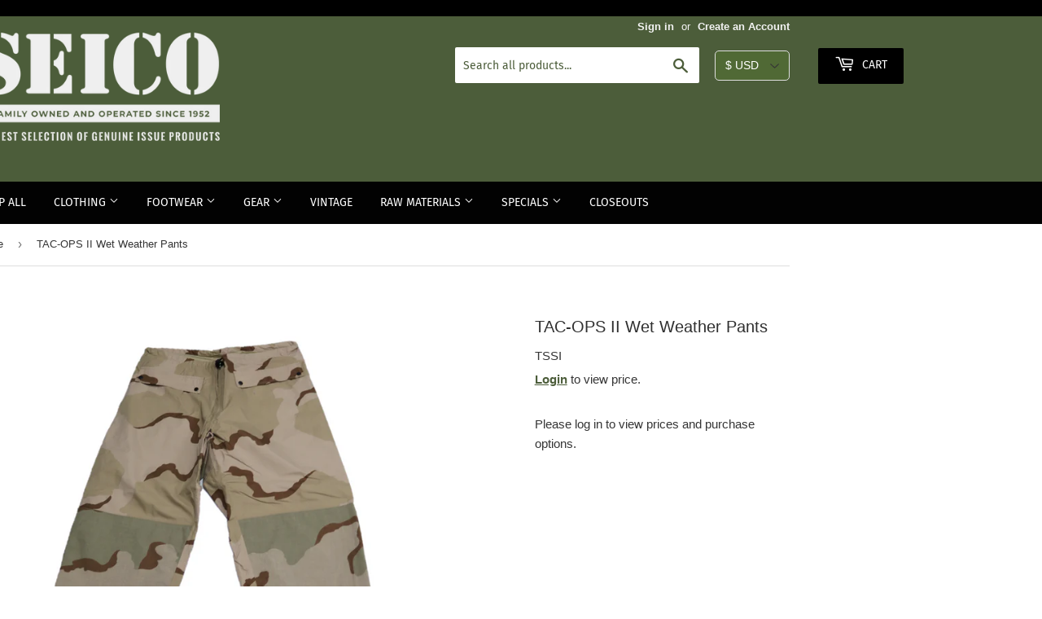

--- FILE ---
content_type: text/html; charset=utf-8
request_url: https://seico.com/products/tac-ops-ii-wet-weather-pants
body_size: 28088
content:
 
      <!doctype html>
<html class="no-touch no-js" lang="en">
<head
  <meta name="p:domain_verify" content="58eeb299b46edfccbe0317d86eff336b"/>
  <meta name="google-site-verification" content="ZgcKxSYtruxFSJvtBHSFhRrRkEmwfp2oXH7siwECTc4" />
  <meta name="google-site-verification" content="9-TmNuMXv_ZCSdO_g0UmZZ3YV0Lma0C-iDWRzrxN6ls" /><!-- Google Tag Manager -->
  <script>(function(w,d,s,l,i){w[l]=w[l]||[];w[l].push({'gtm.start':
  new Date().getTime(),event:'gtm.js'});var f=d.getElementsByTagName(s)[0],
  j=d.createElement(s),dl=l!='dataLayer'?'&l='+l:'';j.async=true;j.src=
  'https://www.googletagmanager.com/gtm.js?id='+i+dl;f.parentNode.insertBefore(j,f);
  })(window,document,'script','dataLayer','GTM-NHTV73T');</script>
  <!-- End Google Tag Manager --><script>(function(H){H.className=H.className.replace(/\bno-js\b/,'js')})(document.documentElement)</script>
  <!-- Basic page needs ================================================== -->
  <meta charset="utf-8">
  <meta http-equiv="X-UA-Compatible" content="IE=edge,chrome=1">

  
  <link rel="shortcut icon" href="//seico.com/cdn/shop/files/Custom_dimensions_1000x300_px_-_Custom_dimensions_1_32x32.png?v=1614340115" type="image/png" />
  

  <!-- Title and description ================================================== -->
  <title>
  TAC-OPS II Wet Weather Pants &ndash; SEICO
  </title>

  
    
<meta name="description" content="Shop TAC-OPS II Wet Weather Pants  TAC-OPS II Wet Weather Pants. 100% Nylon shell. 100% Nylon lining. Waterproof. Windproof. Pull-on. Adjustable drawcord waist with lock. Front passthrough pockets with flaps and snap closures. Reinforced seat and knees. Knee height zip closures. Adjustable Velcro® Ankles. ">
    
    

  <!-- Product meta ================================================== -->
  <!-- /snippets/social-meta-tags.liquid -->





<meta property="og:site_name" content="SEICO">
<meta property="og:url" content="https://seico.com/products/tac-ops-ii-wet-weather-pants">
<meta property="og:title" content="TAC-OPS II Wet Weather Pants">
<meta property="og:type" content="product">
<meta property="og:description" content="TAC-OPS II Wet Weather Pants. 100% Nylon shell. 100% Nylon lining. Waterproof. Windproof. Pull-on. Adjustable drawcord waist with lock. Front passthrough pockets with flaps and snap closures. Reinforced seat and knees. Knee height zip closures. Adjustable Velcro® Ankles.">

  





   


 <meta property="og:price:currency" content="USD">

<meta property="og:image" content="http://seico.com/cdn/shop/products/PA-542-D3_43e2091e-45ff-4b16-94aa-2e158de6d642_1200x1200.png?v=1678205074"><meta property="og:image" content="http://seico.com/cdn/shop/products/PA-542_Backview_1200x1200.png?v=1678205074"><meta property="og:image" content="http://seico.com/cdn/shop/products/PA-542_kneereinforcement_1200x1200.png?v=1678205074">
<meta property="og:image:secure_url" content="https://seico.com/cdn/shop/products/PA-542-D3_43e2091e-45ff-4b16-94aa-2e158de6d642_1200x1200.png?v=1678205074"><meta property="og:image:secure_url" content="https://seico.com/cdn/shop/products/PA-542_Backview_1200x1200.png?v=1678205074"><meta property="og:image:secure_url" content="https://seico.com/cdn/shop/products/PA-542_kneereinforcement_1200x1200.png?v=1678205074">


<meta name="twitter:card" content="summary_large_image">
<meta name="twitter:title" content="TAC-OPS II Wet Weather Pants">
<meta name="twitter:description" content="TAC-OPS II Wet Weather Pants. 100% Nylon shell. 100% Nylon lining. Waterproof. Windproof. Pull-on. Adjustable drawcord waist with lock. Front passthrough pockets with flaps and snap closures. Reinforced seat and knees. Knee height zip closures. Adjustable Velcro® Ankles.">


  <!-- Helpers ================================================== -->
  <link rel="canonical" href="https://seico.com/products/tac-ops-ii-wet-weather-pants">
  <meta name="viewport" content="width=device-width,initial-scale=1">
  
  <script src="https://kit.fontawesome.com/c801e69d2b.js"></script>

  <!-- CSS ================================================== -->
  <link href="//seico.com/cdn/shop/t/18/assets/timber.scss.css?v=77008986979952601571764706263" rel="stylesheet" type="text/css" media="all" />
  
<link type="text/css" href="//seico.com/cdn/shop/t/18/assets/layout.theme.css?v=75639773170400656751744380597" rel="stylesheet"><link type="text/css" href="//seico.com/cdn/shop/t/18/assets/layout.theme.styleLiquid.scss.css?v=76389721120018031981764706263" rel="stylesheet"><link type="text/css" href="//seico.com/cdn/shop/t/18/assets/nw.layout.theme.styleLiquid.scss.css?v=105763153725890857001744380597" rel="stylesheet">
  <style>
  :root {
    --color-header-background: #4c5d3a;
    --color-primary: #4c5d3a;
    --color-secondary: #f3f3f3;
    --color-accent: #545454;
    --color-borders: #dedede;
    --color-body-text: #353535;
    --color-heading-text: #2f2f2f;
  }
</style>


  <!-- Header hook for plugins ================================================== -->
  <script>window.performance && window.performance.mark && window.performance.mark('shopify.content_for_header.start');</script><meta id="shopify-digital-wallet" name="shopify-digital-wallet" content="/46870626459/digital_wallets/dialog">
<meta name="shopify-checkout-api-token" content="172aabccf0b5ec36d407dcef4165812f">
<meta id="in-context-paypal-metadata" data-shop-id="46870626459" data-venmo-supported="false" data-environment="production" data-locale="en_US" data-paypal-v4="true" data-currency="USD">
<link rel="alternate" hreflang="x-default" href="https://seico.com/products/tac-ops-ii-wet-weather-pants">
<link rel="alternate" hreflang="en" href="https://seico.com/products/tac-ops-ii-wet-weather-pants">
<link rel="alternate" hreflang="ja" href="https://seico.com/ja/products/tac-ops-ii-wet-weather-pants">
<link rel="alternate" hreflang="es" href="https://seico.com/es/products/tac-ops-ii-wet-weather-pants">
<link rel="alternate" type="application/json+oembed" href="https://seico.com/products/tac-ops-ii-wet-weather-pants.oembed">
<script async="async" src="/checkouts/internal/preloads.js?locale=en-US"></script>
<link rel="preconnect" href="https://shop.app" crossorigin="anonymous">
<script async="async" src="https://shop.app/checkouts/internal/preloads.js?locale=en-US&shop_id=46870626459" crossorigin="anonymous"></script>
<script id="shopify-features" type="application/json">{"accessToken":"172aabccf0b5ec36d407dcef4165812f","betas":["rich-media-storefront-analytics"],"domain":"seico.com","predictiveSearch":true,"shopId":46870626459,"locale":"en"}</script>
<script>var Shopify = Shopify || {};
Shopify.shop = "schwarzman-export-import-co.myshopify.com";
Shopify.locale = "en";
Shopify.currency = {"active":"USD","rate":"1.0"};
Shopify.country = "US";
Shopify.theme = {"name":"UPDATED THEME - 4\/11 ( VARIANT FIX)","id":150414393600,"schema_name":"Supply","schema_version":"8.0.1","theme_store_id":null,"role":"main"};
Shopify.theme.handle = "null";
Shopify.theme.style = {"id":null,"handle":null};
Shopify.cdnHost = "seico.com/cdn";
Shopify.routes = Shopify.routes || {};
Shopify.routes.root = "/";</script>
<script type="module">!function(o){(o.Shopify=o.Shopify||{}).modules=!0}(window);</script>
<script>!function(o){function n(){var o=[];function n(){o.push(Array.prototype.slice.apply(arguments))}return n.q=o,n}var t=o.Shopify=o.Shopify||{};t.loadFeatures=n(),t.autoloadFeatures=n()}(window);</script>
<script>
  window.ShopifyPay = window.ShopifyPay || {};
  window.ShopifyPay.apiHost = "shop.app\/pay";
  window.ShopifyPay.redirectState = null;
</script>
<script id="shop-js-analytics" type="application/json">{"pageType":"product"}</script>
<script defer="defer" async type="module" src="//seico.com/cdn/shopifycloud/shop-js/modules/v2/client.init-shop-cart-sync_BT-GjEfc.en.esm.js"></script>
<script defer="defer" async type="module" src="//seico.com/cdn/shopifycloud/shop-js/modules/v2/chunk.common_D58fp_Oc.esm.js"></script>
<script defer="defer" async type="module" src="//seico.com/cdn/shopifycloud/shop-js/modules/v2/chunk.modal_xMitdFEc.esm.js"></script>
<script type="module">
  await import("//seico.com/cdn/shopifycloud/shop-js/modules/v2/client.init-shop-cart-sync_BT-GjEfc.en.esm.js");
await import("//seico.com/cdn/shopifycloud/shop-js/modules/v2/chunk.common_D58fp_Oc.esm.js");
await import("//seico.com/cdn/shopifycloud/shop-js/modules/v2/chunk.modal_xMitdFEc.esm.js");

  window.Shopify.SignInWithShop?.initShopCartSync?.({"fedCMEnabled":true,"windoidEnabled":true});

</script>
<script>
  window.Shopify = window.Shopify || {};
  if (!window.Shopify.featureAssets) window.Shopify.featureAssets = {};
  window.Shopify.featureAssets['shop-js'] = {"shop-cart-sync":["modules/v2/client.shop-cart-sync_DZOKe7Ll.en.esm.js","modules/v2/chunk.common_D58fp_Oc.esm.js","modules/v2/chunk.modal_xMitdFEc.esm.js"],"init-fed-cm":["modules/v2/client.init-fed-cm_B6oLuCjv.en.esm.js","modules/v2/chunk.common_D58fp_Oc.esm.js","modules/v2/chunk.modal_xMitdFEc.esm.js"],"shop-cash-offers":["modules/v2/client.shop-cash-offers_D2sdYoxE.en.esm.js","modules/v2/chunk.common_D58fp_Oc.esm.js","modules/v2/chunk.modal_xMitdFEc.esm.js"],"shop-login-button":["modules/v2/client.shop-login-button_QeVjl5Y3.en.esm.js","modules/v2/chunk.common_D58fp_Oc.esm.js","modules/v2/chunk.modal_xMitdFEc.esm.js"],"pay-button":["modules/v2/client.pay-button_DXTOsIq6.en.esm.js","modules/v2/chunk.common_D58fp_Oc.esm.js","modules/v2/chunk.modal_xMitdFEc.esm.js"],"shop-button":["modules/v2/client.shop-button_DQZHx9pm.en.esm.js","modules/v2/chunk.common_D58fp_Oc.esm.js","modules/v2/chunk.modal_xMitdFEc.esm.js"],"avatar":["modules/v2/client.avatar_BTnouDA3.en.esm.js"],"init-windoid":["modules/v2/client.init-windoid_CR1B-cfM.en.esm.js","modules/v2/chunk.common_D58fp_Oc.esm.js","modules/v2/chunk.modal_xMitdFEc.esm.js"],"init-shop-for-new-customer-accounts":["modules/v2/client.init-shop-for-new-customer-accounts_C_vY_xzh.en.esm.js","modules/v2/client.shop-login-button_QeVjl5Y3.en.esm.js","modules/v2/chunk.common_D58fp_Oc.esm.js","modules/v2/chunk.modal_xMitdFEc.esm.js"],"init-shop-email-lookup-coordinator":["modules/v2/client.init-shop-email-lookup-coordinator_BI7n9ZSv.en.esm.js","modules/v2/chunk.common_D58fp_Oc.esm.js","modules/v2/chunk.modal_xMitdFEc.esm.js"],"init-shop-cart-sync":["modules/v2/client.init-shop-cart-sync_BT-GjEfc.en.esm.js","modules/v2/chunk.common_D58fp_Oc.esm.js","modules/v2/chunk.modal_xMitdFEc.esm.js"],"shop-toast-manager":["modules/v2/client.shop-toast-manager_DiYdP3xc.en.esm.js","modules/v2/chunk.common_D58fp_Oc.esm.js","modules/v2/chunk.modal_xMitdFEc.esm.js"],"init-customer-accounts":["modules/v2/client.init-customer-accounts_D9ZNqS-Q.en.esm.js","modules/v2/client.shop-login-button_QeVjl5Y3.en.esm.js","modules/v2/chunk.common_D58fp_Oc.esm.js","modules/v2/chunk.modal_xMitdFEc.esm.js"],"init-customer-accounts-sign-up":["modules/v2/client.init-customer-accounts-sign-up_iGw4briv.en.esm.js","modules/v2/client.shop-login-button_QeVjl5Y3.en.esm.js","modules/v2/chunk.common_D58fp_Oc.esm.js","modules/v2/chunk.modal_xMitdFEc.esm.js"],"shop-follow-button":["modules/v2/client.shop-follow-button_CqMgW2wH.en.esm.js","modules/v2/chunk.common_D58fp_Oc.esm.js","modules/v2/chunk.modal_xMitdFEc.esm.js"],"checkout-modal":["modules/v2/client.checkout-modal_xHeaAweL.en.esm.js","modules/v2/chunk.common_D58fp_Oc.esm.js","modules/v2/chunk.modal_xMitdFEc.esm.js"],"shop-login":["modules/v2/client.shop-login_D91U-Q7h.en.esm.js","modules/v2/chunk.common_D58fp_Oc.esm.js","modules/v2/chunk.modal_xMitdFEc.esm.js"],"lead-capture":["modules/v2/client.lead-capture_BJmE1dJe.en.esm.js","modules/v2/chunk.common_D58fp_Oc.esm.js","modules/v2/chunk.modal_xMitdFEc.esm.js"],"payment-terms":["modules/v2/client.payment-terms_Ci9AEqFq.en.esm.js","modules/v2/chunk.common_D58fp_Oc.esm.js","modules/v2/chunk.modal_xMitdFEc.esm.js"]};
</script>
<script>(function() {
  var isLoaded = false;
  function asyncLoad() {
    if (isLoaded) return;
    isLoaded = true;
    var urls = ["https:\/\/static.dla.group\/dm-timer.js?shop=schwarzman-export-import-co.myshopify.com","\/\/cdn.shopify.com\/proxy\/07b3657d8354a25ee7ba6d7d48516cf9574ffbfd80710c0e5174e85d38af6cd2\/cdn.shopify.com\/s\/files\/1\/0875\/2064\/files\/easystock-0.9.12_hub_prod.js?shop=schwarzman-export-import-co.myshopify.com\u0026sp-cache-control=cHVibGljLCBtYXgtYWdlPTkwMA","\/\/app.backinstock.org\/widget\/83976_1697812578.js?category=bis\u0026v=6\u0026shop=schwarzman-export-import-co.myshopify.com","https:\/\/searchanise-ef84.kxcdn.com\/widgets\/shopify\/init.js?a=0q9m1x8L0S\u0026shop=schwarzman-export-import-co.myshopify.com"];
    for (var i = 0; i < urls.length; i++) {
      var s = document.createElement('script');
      s.type = 'text/javascript';
      s.async = true;
      s.src = urls[i];
      var x = document.getElementsByTagName('script')[0];
      x.parentNode.insertBefore(s, x);
    }
  };
  if(window.attachEvent) {
    window.attachEvent('onload', asyncLoad);
  } else {
    window.addEventListener('load', asyncLoad, false);
  }
})();</script>
<script id="__st">var __st={"a":46870626459,"offset":-18000,"reqid":"075e6ef6-4e61-4c56-94c6-e9ac3f79afa7-1769043368","pageurl":"seico.com\/products\/tac-ops-ii-wet-weather-pants","u":"21e6c1988bfe","p":"product","rtyp":"product","rid":7022635909275};</script>
<script>window.ShopifyPaypalV4VisibilityTracking = true;</script>
<script id="captcha-bootstrap">!function(){'use strict';const t='contact',e='account',n='new_comment',o=[[t,t],['blogs',n],['comments',n],[t,'customer']],c=[[e,'customer_login'],[e,'guest_login'],[e,'recover_customer_password'],[e,'create_customer']],r=t=>t.map((([t,e])=>`form[action*='/${t}']:not([data-nocaptcha='true']) input[name='form_type'][value='${e}']`)).join(','),a=t=>()=>t?[...document.querySelectorAll(t)].map((t=>t.form)):[];function s(){const t=[...o],e=r(t);return a(e)}const i='password',u='form_key',d=['recaptcha-v3-token','g-recaptcha-response','h-captcha-response',i],f=()=>{try{return window.sessionStorage}catch{return}},m='__shopify_v',_=t=>t.elements[u];function p(t,e,n=!1){try{const o=window.sessionStorage,c=JSON.parse(o.getItem(e)),{data:r}=function(t){const{data:e,action:n}=t;return t[m]||n?{data:e,action:n}:{data:t,action:n}}(c);for(const[e,n]of Object.entries(r))t.elements[e]&&(t.elements[e].value=n);n&&o.removeItem(e)}catch(o){console.error('form repopulation failed',{error:o})}}const l='form_type',E='cptcha';function T(t){t.dataset[E]=!0}const w=window,h=w.document,L='Shopify',v='ce_forms',y='captcha';let A=!1;((t,e)=>{const n=(g='f06e6c50-85a8-45c8-87d0-21a2b65856fe',I='https://cdn.shopify.com/shopifycloud/storefront-forms-hcaptcha/ce_storefront_forms_captcha_hcaptcha.v1.5.2.iife.js',D={infoText:'Protected by hCaptcha',privacyText:'Privacy',termsText:'Terms'},(t,e,n)=>{const o=w[L][v],c=o.bindForm;if(c)return c(t,g,e,D).then(n);var r;o.q.push([[t,g,e,D],n]),r=I,A||(h.body.append(Object.assign(h.createElement('script'),{id:'captcha-provider',async:!0,src:r})),A=!0)});var g,I,D;w[L]=w[L]||{},w[L][v]=w[L][v]||{},w[L][v].q=[],w[L][y]=w[L][y]||{},w[L][y].protect=function(t,e){n(t,void 0,e),T(t)},Object.freeze(w[L][y]),function(t,e,n,w,h,L){const[v,y,A,g]=function(t,e,n){const i=e?o:[],u=t?c:[],d=[...i,...u],f=r(d),m=r(i),_=r(d.filter((([t,e])=>n.includes(e))));return[a(f),a(m),a(_),s()]}(w,h,L),I=t=>{const e=t.target;return e instanceof HTMLFormElement?e:e&&e.form},D=t=>v().includes(t);t.addEventListener('submit',(t=>{const e=I(t);if(!e)return;const n=D(e)&&!e.dataset.hcaptchaBound&&!e.dataset.recaptchaBound,o=_(e),c=g().includes(e)&&(!o||!o.value);(n||c)&&t.preventDefault(),c&&!n&&(function(t){try{if(!f())return;!function(t){const e=f();if(!e)return;const n=_(t);if(!n)return;const o=n.value;o&&e.removeItem(o)}(t);const e=Array.from(Array(32),(()=>Math.random().toString(36)[2])).join('');!function(t,e){_(t)||t.append(Object.assign(document.createElement('input'),{type:'hidden',name:u})),t.elements[u].value=e}(t,e),function(t,e){const n=f();if(!n)return;const o=[...t.querySelectorAll(`input[type='${i}']`)].map((({name:t})=>t)),c=[...d,...o],r={};for(const[a,s]of new FormData(t).entries())c.includes(a)||(r[a]=s);n.setItem(e,JSON.stringify({[m]:1,action:t.action,data:r}))}(t,e)}catch(e){console.error('failed to persist form',e)}}(e),e.submit())}));const S=(t,e)=>{t&&!t.dataset[E]&&(n(t,e.some((e=>e===t))),T(t))};for(const o of['focusin','change'])t.addEventListener(o,(t=>{const e=I(t);D(e)&&S(e,y())}));const B=e.get('form_key'),M=e.get(l),P=B&&M;t.addEventListener('DOMContentLoaded',(()=>{const t=y();if(P)for(const e of t)e.elements[l].value===M&&p(e,B);[...new Set([...A(),...v().filter((t=>'true'===t.dataset.shopifyCaptcha))])].forEach((e=>S(e,t)))}))}(h,new URLSearchParams(w.location.search),n,t,e,['guest_login'])})(!1,!0)}();</script>
<script integrity="sha256-4kQ18oKyAcykRKYeNunJcIwy7WH5gtpwJnB7kiuLZ1E=" data-source-attribution="shopify.loadfeatures" defer="defer" src="//seico.com/cdn/shopifycloud/storefront/assets/storefront/load_feature-a0a9edcb.js" crossorigin="anonymous"></script>
<script crossorigin="anonymous" defer="defer" src="//seico.com/cdn/shopifycloud/storefront/assets/shopify_pay/storefront-65b4c6d7.js?v=20250812"></script>
<script data-source-attribution="shopify.dynamic_checkout.dynamic.init">var Shopify=Shopify||{};Shopify.PaymentButton=Shopify.PaymentButton||{isStorefrontPortableWallets:!0,init:function(){window.Shopify.PaymentButton.init=function(){};var t=document.createElement("script");t.src="https://seico.com/cdn/shopifycloud/portable-wallets/latest/portable-wallets.en.js",t.type="module",document.head.appendChild(t)}};
</script>
<script data-source-attribution="shopify.dynamic_checkout.buyer_consent">
  function portableWalletsHideBuyerConsent(e){var t=document.getElementById("shopify-buyer-consent"),n=document.getElementById("shopify-subscription-policy-button");t&&n&&(t.classList.add("hidden"),t.setAttribute("aria-hidden","true"),n.removeEventListener("click",e))}function portableWalletsShowBuyerConsent(e){var t=document.getElementById("shopify-buyer-consent"),n=document.getElementById("shopify-subscription-policy-button");t&&n&&(t.classList.remove("hidden"),t.removeAttribute("aria-hidden"),n.addEventListener("click",e))}window.Shopify?.PaymentButton&&(window.Shopify.PaymentButton.hideBuyerConsent=portableWalletsHideBuyerConsent,window.Shopify.PaymentButton.showBuyerConsent=portableWalletsShowBuyerConsent);
</script>
<script data-source-attribution="shopify.dynamic_checkout.cart.bootstrap">document.addEventListener("DOMContentLoaded",(function(){function t(){return document.querySelector("shopify-accelerated-checkout-cart, shopify-accelerated-checkout")}if(t())Shopify.PaymentButton.init();else{new MutationObserver((function(e,n){t()&&(Shopify.PaymentButton.init(),n.disconnect())})).observe(document.body,{childList:!0,subtree:!0})}}));
</script>
<link id="shopify-accelerated-checkout-styles" rel="stylesheet" media="screen" href="https://seico.com/cdn/shopifycloud/portable-wallets/latest/accelerated-checkout-backwards-compat.css" crossorigin="anonymous">
<style id="shopify-accelerated-checkout-cart">
        #shopify-buyer-consent {
  margin-top: 1em;
  display: inline-block;
  width: 100%;
}

#shopify-buyer-consent.hidden {
  display: none;
}

#shopify-subscription-policy-button {
  background: none;
  border: none;
  padding: 0;
  text-decoration: underline;
  font-size: inherit;
  cursor: pointer;
}

#shopify-subscription-policy-button::before {
  box-shadow: none;
}

      </style>

<script>window.performance && window.performance.mark && window.performance.mark('shopify.content_for_header.end');</script>

  
  

  
<script type="text/javascript" src="//seico.com/cdn/shop/t/18/assets/vendors@layout.theme.js?v=179675204873026673931744380597" defer="defer"></script><script type="text/javascript" src="//seico.com/cdn/shop/t/18/assets/layout.theme.js?v=184381202022865379131744380597" defer="defer"></script><link rel="prefetch" href="//seico.com/cdn/shop/t/18/assets/template.cart.js?v=15816171568162422431744380597" as="script"><link rel="prefetch" href="//seico.com/cdn/shop/t/18/assets/template.gift_card.js?v=66848995177920346331744380597" as="script"><link rel="prefetch" href="//seico.com/cdn/shop/t/18/assets/template.index.js?v=4725684526255809891744380597" as="script"><script type="text/javascript" src="//seico.com/cdn/shop/t/18/assets/template.product.js?v=24985761904326271721744380597" defer="defer"></script><link rel="prefetch" href="//seico.com/cdn/shop/t/18/assets/template.addresses.js?v=64660513583329546611744380597" as="script"><link rel="prefetch" href="//seico.com/cdn/shop/t/18/assets/template.login.js?v=17971576895015986701744380597" as="script">
  <script src="//seico.com/cdn/shop/t/18/assets/jquery-2.2.3.min.js?v=58211863146907186831744380597" type="text/javascript"></script>

  
  <script src="//seico.com/cdn/shop/t/18/assets/vendor.js?v=130241035701776397931744380597" defer="defer"></script>
  <script src="//seico.com/cdn/shop/t/18/assets/theme.js?v=116466201444436978471744380597" defer="defer"></script>

  <!-- "snippets/judgeme_core.liquid" was not rendered, the associated app was uninstalled -->

<!-- BEGIN app block: shopify://apps/ta-labels-badges/blocks/bss-pl-config-data/91bfe765-b604-49a1-805e-3599fa600b24 --><script
    id='bss-pl-config-data'
>
	let TAE_StoreId = "11987";
	if (typeof BSS_PL == 'undefined' || TAE_StoreId !== "") {
  		var BSS_PL = {};
		BSS_PL.storeId = 11987;
		BSS_PL.currentPlan = "ten_usd";
		BSS_PL.apiServerProduction = "https://product-labels-pro.bsscommerce.com";
		BSS_PL.publicAccessToken = null;
		BSS_PL.customerTags = "null";
		BSS_PL.customerId = "null";
		BSS_PL.storeIdCustomOld = 10678;
		BSS_PL.storeIdOldWIthPriority = 12200;
		BSS_PL.storeIdOptimizeAppendLabel = null
		BSS_PL.optimizeCodeIds = null; 
		BSS_PL.extendedFeatureIds = null;
		BSS_PL.integration = {"laiReview":{"status":0,"config":[]}};
		BSS_PL.settingsData  = {};
		BSS_PL.configProductMetafields = null;
		BSS_PL.configVariantMetafields = null;
		
		BSS_PL.configData = [].concat({"id":19286,"name":"GI","priority":0,"enable_priority":0,"enable":1,"pages":"2,4,7,3","related_product_tag":null,"first_image_tags":null,"img_url":"1625158661995_(COPY)Logo500x500px-Customdimensions.png","public_img_url":"https://cdn.shopify.com/s/files/1/0468/7062/6459/t/5/assets/1625158661995__28COPY_29Logo500x500px_Customdimensions_png?v=1629144702","position":2,"apply":0,"product_type":2,"exclude_products":null,"collection_image_type":null,"product":"","variant":"","collection":"","exclude_product_ids":"","collection_image":"","inventory":0,"tags":"gi","excludeTags":"","vendors":"","from_price":null,"to_price":null,"domain_id":11987,"locations":"","enable_allowed_countries":0,"locales":"","enable_allowed_locales":0,"enable_visibility_date":0,"from_date":null,"to_date":null,"enable_discount_range":0,"discount_type":1,"discount_from":null,"discount_to":null,"label_text":"Hello!","label_text_color":"#ffffff","label_text_background_color":"#ff7f50","label_text_font_size":12,"label_text_no_image":1,"label_text_in_stock":"In Stock","label_text_out_stock":"Sold out","label_shadow":{"blur":"0","h_offset":0,"v_offset":0},"label_opacity":100,"topBottom_padding":4,"border_radius":"0px 0px 0px 0px","border_style":null,"border_size":null,"border_color":null,"label_shadow_color":"#808080","label_text_style":0,"label_text_font_family":null,"label_text_font_url":null,"label_preview_image":"/static/adminhtml/images/sample.jpg","label_text_enable":0,"customer_tags":"","exclude_customer_tags":"","customer_type":"allcustomers","exclude_customers":null,"label_on_image":"2","label_type":1,"badge_type":0,"custom_selector":null,"margin_top":0,"margin_bottom":0,"mobile_height_label":null,"mobile_width_label":80,"mobile_font_size_label":12,"emoji":null,"emoji_position":null,"transparent_background":null,"custom_page":null,"check_custom_page":false,"include_custom_page":null,"check_include_custom_page":false,"margin_left":0,"instock":null,"price_range_from":null,"price_range_to":null,"enable_price_range":0,"enable_product_publish":0,"selected_product":null,"product_publish_from":null,"product_publish_to":null,"enable_countdown_timer":0,"option_format_countdown":0,"countdown_time":null,"option_end_countdown":null,"start_day_countdown":null,"countdown_type":1,"countdown_daily_from_time":null,"countdown_daily_to_time":null,"countdown_interval_start_time":null,"countdown_interval_length":null,"countdown_interval_break_length":null,"public_url_s3":"https://shopify-production-product-labels.s3.us-east-2.amazonaws.com/public/static/base/images/11987/240/1625158661995_%28COPY%29Logo500x500px-Customdimensions.png","enable_visibility_period":0,"visibility_period":0,"createdAt":"2021-07-01T16:31:29.000Z","customer_ids":"","exclude_customer_ids":"","angle":0,"toolTipText":"","label_shape":null,"mobile_fixed_percent_label":"fixed","desktop_width_label":80,"desktop_height_label":null,"desktop_fixed_percent_label":"fixed","mobile_position":2,"desktop_label_unlimited_top":33,"desktop_label_unlimited_left":33,"mobile_label_unlimited_top":33,"mobile_label_unlimited_left":33,"mobile_margin_top":0,"mobile_margin_left":0,"mobile_config_label_enable":0,"mobile_default_config":1,"mobile_margin_bottom":0,"enable_fixed_time":0,"fixed_time":"[{\"name\":\"Sunday\",\"selected\":false,\"allDay\":false,\"timeStart\":\"00:00\",\"timeEnd\":\"23:59\",\"disabledAllDay\":true,\"disabledTime\":true},{\"name\":\"Monday\",\"selected\":false,\"allDay\":false,\"timeStart\":\"00:00\",\"timeEnd\":\"23:59\",\"disabledAllDay\":true,\"disabledTime\":true},{\"name\":\"Tuesday\",\"selected\":false,\"allDay\":false,\"timeStart\":\"00:00\",\"timeEnd\":\"23:59\",\"disabledAllDay\":true,\"disabledTime\":true},{\"name\":\"Wednesday\",\"selected\":false,\"allDay\":false,\"timeStart\":\"00:00\",\"timeEnd\":\"23:59\",\"disabledAllDay\":true,\"disabledTime\":true},{\"name\":\"Thursday\",\"selected\":false,\"allDay\":false,\"timeStart\":\"00:00\",\"timeEnd\":\"23:59\",\"disabledAllDay\":true,\"disabledTime\":true},{\"name\":\"Friday\",\"selected\":false,\"allDay\":false,\"timeStart\":\"00:00\",\"timeEnd\":\"23:59\",\"disabledAllDay\":true,\"disabledTime\":true},{\"name\":\"Saturday\",\"selected\":false,\"allDay\":false,\"timeStart\":\"00:00\",\"timeEnd\":\"23:59\",\"disabledAllDay\":true,\"disabledTime\":true}]","statusLabelHoverText":0,"labelHoverTextLink":"","labelAltText":"","statusLabelAltText":0,"enable_badge_stock":0,"badge_stock_style":null,"badge_stock_config":null,"enable_multi_badge":null,"animation_type":0,"animation_duration":2,"animation_repeat_option":0,"animation_repeat":0,"desktop_show_badges":1,"mobile_show_badges":1,"desktop_show_labels":1,"mobile_show_labels":1,"label_text_unlimited_stock":"Unlimited Stock","img_plan_id":0,"label_badge_type":null,"deletedAt":null,"desktop_lock_aspect_ratio":false,"mobile_lock_aspect_ratio":false,"img_aspect_ratio":null,"preview_board_width":null,"preview_board_height":null,"set_size_on_mobile":true,"set_position_on_mobile":true,"set_margin_on_mobile":true,"from_stock":0,"to_stock":0,"condition_product_title":"{\"enable\":false,\"type\":1,\"content\":\"\"}","conditions_apply_type":"{}","public_font_url":null,"font_size_ratio":null,"group_ids":null,"updatedAt":"2021-08-16T20:12:17.000Z","multipleBadge":null,"translations":[],"label_id":19286,"label_text_id":19286,"bg_style":"solid"},{"id":19362,"name":"USA 2","priority":0,"enable_priority":0,"enable":1,"pages":"7,3,4,2","related_product_tag":null,"first_image_tags":null,"img_url":"1625241649352_SeekPng.com_support-our-troops-png_5841661.png","public_img_url":"https://cdn.shopify.com/s/files/1/0468/7062/6459/t/5/assets/1625241649352_SeekPng_com_support_our_troops_png_5841661_png?v=1629143911","position":0,"apply":0,"product_type":2,"exclude_products":null,"collection_image_type":null,"product":"","variant":"","collection":"","exclude_product_ids":"","collection_image":"","inventory":0,"tags":"usa","excludeTags":"","vendors":"","from_price":null,"to_price":null,"domain_id":11987,"locations":"","enable_allowed_countries":0,"locales":"","enable_allowed_locales":0,"enable_visibility_date":0,"from_date":null,"to_date":null,"enable_discount_range":0,"discount_type":1,"discount_from":null,"discount_to":null,"label_text":"Hello!","label_text_color":"#ffffff","label_text_background_color":"#ff7f50","label_text_font_size":12,"label_text_no_image":1,"label_text_in_stock":"In Stock","label_text_out_stock":"Sold out","label_shadow":{"blur":"0","h_offset":0,"v_offset":0},"label_opacity":100,"topBottom_padding":4,"border_radius":"0px 0px 0px 0px","border_style":null,"border_size":null,"border_color":null,"label_shadow_color":"#808080","label_text_style":0,"label_text_font_family":null,"label_text_font_url":null,"label_preview_image":"/static/adminhtml/images/sample.jpg","label_text_enable":0,"customer_tags":"","exclude_customer_tags":"","customer_type":"allcustomers","exclude_customers":null,"label_on_image":"2","label_type":1,"badge_type":0,"custom_selector":null,"margin_top":0,"margin_bottom":0,"mobile_height_label":null,"mobile_width_label":55,"mobile_font_size_label":12,"emoji":null,"emoji_position":null,"transparent_background":null,"custom_page":null,"check_custom_page":false,"include_custom_page":null,"check_include_custom_page":false,"margin_left":0,"instock":null,"price_range_from":null,"price_range_to":null,"enable_price_range":0,"enable_product_publish":0,"selected_product":null,"product_publish_from":null,"product_publish_to":null,"enable_countdown_timer":0,"option_format_countdown":0,"countdown_time":null,"option_end_countdown":null,"start_day_countdown":null,"countdown_type":1,"countdown_daily_from_time":null,"countdown_daily_to_time":null,"countdown_interval_start_time":null,"countdown_interval_length":null,"countdown_interval_break_length":null,"public_url_s3":"https://shopify-production-product-labels.s3.us-east-2.amazonaws.com/public/static/base/images/11987/240/1625241649352_SeekPng.com_support-our-troops-png_5841661.png","enable_visibility_period":0,"visibility_period":0,"createdAt":"2021-07-02T15:55:52.000Z","customer_ids":"","exclude_customer_ids":"","angle":0,"toolTipText":"","label_shape":null,"mobile_fixed_percent_label":"fixed","desktop_width_label":55,"desktop_height_label":null,"desktop_fixed_percent_label":"fixed","mobile_position":0,"desktop_label_unlimited_top":33,"desktop_label_unlimited_left":33,"mobile_label_unlimited_top":33,"mobile_label_unlimited_left":33,"mobile_margin_top":0,"mobile_margin_left":0,"mobile_config_label_enable":0,"mobile_default_config":1,"mobile_margin_bottom":0,"enable_fixed_time":0,"fixed_time":"[{\"name\":\"Sunday\",\"selected\":false,\"allDay\":false,\"timeStart\":\"00:00\",\"timeEnd\":\"23:59\",\"disabledAllDay\":true,\"disabledTime\":true},{\"name\":\"Monday\",\"selected\":false,\"allDay\":false,\"timeStart\":\"00:00\",\"timeEnd\":\"23:59\",\"disabledAllDay\":true,\"disabledTime\":true},{\"name\":\"Tuesday\",\"selected\":false,\"allDay\":false,\"timeStart\":\"00:00\",\"timeEnd\":\"23:59\",\"disabledAllDay\":true,\"disabledTime\":true},{\"name\":\"Wednesday\",\"selected\":false,\"allDay\":false,\"timeStart\":\"00:00\",\"timeEnd\":\"23:59\",\"disabledAllDay\":true,\"disabledTime\":true},{\"name\":\"Thursday\",\"selected\":false,\"allDay\":false,\"timeStart\":\"00:00\",\"timeEnd\":\"23:59\",\"disabledAllDay\":true,\"disabledTime\":true},{\"name\":\"Friday\",\"selected\":false,\"allDay\":false,\"timeStart\":\"00:00\",\"timeEnd\":\"23:59\",\"disabledAllDay\":true,\"disabledTime\":true},{\"name\":\"Saturday\",\"selected\":false,\"allDay\":false,\"timeStart\":\"00:00\",\"timeEnd\":\"23:59\",\"disabledAllDay\":true,\"disabledTime\":true}]","statusLabelHoverText":0,"labelHoverTextLink":"","labelAltText":"","statusLabelAltText":0,"enable_badge_stock":0,"badge_stock_style":null,"badge_stock_config":null,"enable_multi_badge":null,"animation_type":0,"animation_duration":2,"animation_repeat_option":0,"animation_repeat":0,"desktop_show_badges":1,"mobile_show_badges":1,"desktop_show_labels":1,"mobile_show_labels":1,"label_text_unlimited_stock":"Unlimited Stock","img_plan_id":0,"label_badge_type":null,"deletedAt":null,"desktop_lock_aspect_ratio":false,"mobile_lock_aspect_ratio":false,"img_aspect_ratio":null,"preview_board_width":null,"preview_board_height":null,"set_size_on_mobile":true,"set_position_on_mobile":true,"set_margin_on_mobile":true,"from_stock":0,"to_stock":0,"condition_product_title":"{\"enable\":false,\"type\":1,\"content\":\"\"}","conditions_apply_type":"{}","public_font_url":null,"font_size_ratio":null,"group_ids":null,"updatedAt":"2021-08-16T20:12:27.000Z","multipleBadge":null,"translations":[],"label_id":19362,"label_text_id":19362,"bg_style":"solid"},);

		
		BSS_PL.configDataBanner = [].concat();

		
		BSS_PL.configDataPopup = [].concat();

		
		BSS_PL.configDataLabelGroup = [].concat();
		
		
		BSS_PL.collectionID = ``;
		BSS_PL.collectionHandle = ``;
		BSS_PL.collectionTitle = ``;

		
		BSS_PL.conditionConfigData = [].concat();
	}
</script>



    <script id='fixBugForStore11987'>
		
function bssFixSupportAppendHtmlLabel($, BSS_PL, parent, page, htmlLabel) {
  let appended = false;
  if (
    window.location.pathname == '/pages/search-results-page' &&
    $(parent).hasClass('snize-product')
  ) {
    if ($(parent).find('.snize-thumbnail-wrapper').length) {
      $(parent).find('.snize-thumbnail-wrapper').prepend(htmlLabel);
      appended = true;
    }
  }
  return appended;
}

function bssFixSupportTimeoutWithSpecificPage($, BSS_PL, timeout, page) {
  if (page == "collections" || window.location.pathname == '/search' || window.location.pathname == '/pages/search-results-page' || window.location.pathname == '/pages/search-results' || page == 'pages') {
    timeout = 1000;
  }
  return timeout;
}

    </script>


<style>
    
    

</style>

<script>
    function bssLoadScripts(src, callback, isDefer = false) {
        const scriptTag = document.createElement('script');
        document.head.appendChild(scriptTag);
        scriptTag.src = src;
        if (isDefer) {
            scriptTag.defer = true;
        } else {
            scriptTag.async = true;
        }
        if (callback) {
            scriptTag.addEventListener('load', function () {
                callback();
            });
        }
    }
    const scriptUrls = [
        "https://cdn.shopify.com/extensions/019bdf67-379d-7b8b-a73d-7733aa4407b8/product-label-559/assets/bss-pl-init-helper.js",
        "https://cdn.shopify.com/extensions/019bdf67-379d-7b8b-a73d-7733aa4407b8/product-label-559/assets/bss-pl-init-config-run-scripts.js",
    ];
    Promise.all(scriptUrls.map((script) => new Promise((resolve) => bssLoadScripts(script, resolve)))).then((res) => {
        console.log('BSS scripts loaded');
        window.bssScriptsLoaded = true;
    });

	function bssInitScripts() {
		if (BSS_PL.configData.length) {
			const enabledFeature = [
				{ type: 1, script: "https://cdn.shopify.com/extensions/019bdf67-379d-7b8b-a73d-7733aa4407b8/product-label-559/assets/bss-pl-init-for-label.js" },
				{ type: 2, badge: [0, 7, 8], script: "https://cdn.shopify.com/extensions/019bdf67-379d-7b8b-a73d-7733aa4407b8/product-label-559/assets/bss-pl-init-for-badge-product-name.js" },
				{ type: 2, badge: [1, 11], script: "https://cdn.shopify.com/extensions/019bdf67-379d-7b8b-a73d-7733aa4407b8/product-label-559/assets/bss-pl-init-for-badge-product-image.js" },
				{ type: 2, badge: 2, script: "https://cdn.shopify.com/extensions/019bdf67-379d-7b8b-a73d-7733aa4407b8/product-label-559/assets/bss-pl-init-for-badge-custom-selector.js" },
				{ type: 2, badge: [3, 9, 10], script: "https://cdn.shopify.com/extensions/019bdf67-379d-7b8b-a73d-7733aa4407b8/product-label-559/assets/bss-pl-init-for-badge-price.js" },
				{ type: 2, badge: 4, script: "https://cdn.shopify.com/extensions/019bdf67-379d-7b8b-a73d-7733aa4407b8/product-label-559/assets/bss-pl-init-for-badge-add-to-cart-btn.js" },
				{ type: 2, badge: 5, script: "https://cdn.shopify.com/extensions/019bdf67-379d-7b8b-a73d-7733aa4407b8/product-label-559/assets/bss-pl-init-for-badge-quantity-box.js" },
				{ type: 2, badge: 6, script: "https://cdn.shopify.com/extensions/019bdf67-379d-7b8b-a73d-7733aa4407b8/product-label-559/assets/bss-pl-init-for-badge-buy-it-now-btn.js" }
			]
				.filter(({ type, badge }) => BSS_PL.configData.some(item => item.label_type === type && (badge === undefined || (Array.isArray(badge) ? badge.includes(item.badge_type) : item.badge_type === badge))) || (type === 1 && BSS_PL.configDataLabelGroup && BSS_PL.configDataLabelGroup.length))
				.map(({ script }) => script);
				
            enabledFeature.forEach((src) => bssLoadScripts(src));

            if (enabledFeature.length) {
                const src = "https://cdn.shopify.com/extensions/019bdf67-379d-7b8b-a73d-7733aa4407b8/product-label-559/assets/bss-product-label-js.js";
                bssLoadScripts(src);
            }
        }

        if (BSS_PL.configDataBanner && BSS_PL.configDataBanner.length) {
            const src = "https://cdn.shopify.com/extensions/019bdf67-379d-7b8b-a73d-7733aa4407b8/product-label-559/assets/bss-product-label-banner.js";
            bssLoadScripts(src);
        }

        if (BSS_PL.configDataPopup && BSS_PL.configDataPopup.length) {
            const src = "https://cdn.shopify.com/extensions/019bdf67-379d-7b8b-a73d-7733aa4407b8/product-label-559/assets/bss-product-label-popup.js";
            bssLoadScripts(src);
        }

        if (window.location.search.includes('bss-pl-custom-selector')) {
            const src = "https://cdn.shopify.com/extensions/019bdf67-379d-7b8b-a73d-7733aa4407b8/product-label-559/assets/bss-product-label-custom-position.js";
            bssLoadScripts(src, null, true);
        }
    }
    bssInitScripts();
</script>


<!-- END app block --><link href="https://cdn.shopify.com/extensions/019bdf67-379d-7b8b-a73d-7733aa4407b8/product-label-559/assets/bss-pl-style.min.css" rel="stylesheet" type="text/css" media="all">
<script src="https://cdn.shopify.com/extensions/019b7e96-e748-7ff1-a653-c27532b6eb95/getsale-35/assets/v3-qty-breaks.js" type="text/javascript" defer="defer"></script>
<link href="https://monorail-edge.shopifysvc.com" rel="dns-prefetch">
<script>(function(){if ("sendBeacon" in navigator && "performance" in window) {try {var session_token_from_headers = performance.getEntriesByType('navigation')[0].serverTiming.find(x => x.name == '_s').description;} catch {var session_token_from_headers = undefined;}var session_cookie_matches = document.cookie.match(/_shopify_s=([^;]*)/);var session_token_from_cookie = session_cookie_matches && session_cookie_matches.length === 2 ? session_cookie_matches[1] : "";var session_token = session_token_from_headers || session_token_from_cookie || "";function handle_abandonment_event(e) {var entries = performance.getEntries().filter(function(entry) {return /monorail-edge.shopifysvc.com/.test(entry.name);});if (!window.abandonment_tracked && entries.length === 0) {window.abandonment_tracked = true;var currentMs = Date.now();var navigation_start = performance.timing.navigationStart;var payload = {shop_id: 46870626459,url: window.location.href,navigation_start,duration: currentMs - navigation_start,session_token,page_type: "product"};window.navigator.sendBeacon("https://monorail-edge.shopifysvc.com/v1/produce", JSON.stringify({schema_id: "online_store_buyer_site_abandonment/1.1",payload: payload,metadata: {event_created_at_ms: currentMs,event_sent_at_ms: currentMs}}));}}window.addEventListener('pagehide', handle_abandonment_event);}}());</script>
<script id="web-pixels-manager-setup">(function e(e,d,r,n,o){if(void 0===o&&(o={}),!Boolean(null===(a=null===(i=window.Shopify)||void 0===i?void 0:i.analytics)||void 0===a?void 0:a.replayQueue)){var i,a;window.Shopify=window.Shopify||{};var t=window.Shopify;t.analytics=t.analytics||{};var s=t.analytics;s.replayQueue=[],s.publish=function(e,d,r){return s.replayQueue.push([e,d,r]),!0};try{self.performance.mark("wpm:start")}catch(e){}var l=function(){var e={modern:/Edge?\/(1{2}[4-9]|1[2-9]\d|[2-9]\d{2}|\d{4,})\.\d+(\.\d+|)|Firefox\/(1{2}[4-9]|1[2-9]\d|[2-9]\d{2}|\d{4,})\.\d+(\.\d+|)|Chrom(ium|e)\/(9{2}|\d{3,})\.\d+(\.\d+|)|(Maci|X1{2}).+ Version\/(15\.\d+|(1[6-9]|[2-9]\d|\d{3,})\.\d+)([,.]\d+|)( \(\w+\)|)( Mobile\/\w+|) Safari\/|Chrome.+OPR\/(9{2}|\d{3,})\.\d+\.\d+|(CPU[ +]OS|iPhone[ +]OS|CPU[ +]iPhone|CPU IPhone OS|CPU iPad OS)[ +]+(15[._]\d+|(1[6-9]|[2-9]\d|\d{3,})[._]\d+)([._]\d+|)|Android:?[ /-](13[3-9]|1[4-9]\d|[2-9]\d{2}|\d{4,})(\.\d+|)(\.\d+|)|Android.+Firefox\/(13[5-9]|1[4-9]\d|[2-9]\d{2}|\d{4,})\.\d+(\.\d+|)|Android.+Chrom(ium|e)\/(13[3-9]|1[4-9]\d|[2-9]\d{2}|\d{4,})\.\d+(\.\d+|)|SamsungBrowser\/([2-9]\d|\d{3,})\.\d+/,legacy:/Edge?\/(1[6-9]|[2-9]\d|\d{3,})\.\d+(\.\d+|)|Firefox\/(5[4-9]|[6-9]\d|\d{3,})\.\d+(\.\d+|)|Chrom(ium|e)\/(5[1-9]|[6-9]\d|\d{3,})\.\d+(\.\d+|)([\d.]+$|.*Safari\/(?![\d.]+ Edge\/[\d.]+$))|(Maci|X1{2}).+ Version\/(10\.\d+|(1[1-9]|[2-9]\d|\d{3,})\.\d+)([,.]\d+|)( \(\w+\)|)( Mobile\/\w+|) Safari\/|Chrome.+OPR\/(3[89]|[4-9]\d|\d{3,})\.\d+\.\d+|(CPU[ +]OS|iPhone[ +]OS|CPU[ +]iPhone|CPU IPhone OS|CPU iPad OS)[ +]+(10[._]\d+|(1[1-9]|[2-9]\d|\d{3,})[._]\d+)([._]\d+|)|Android:?[ /-](13[3-9]|1[4-9]\d|[2-9]\d{2}|\d{4,})(\.\d+|)(\.\d+|)|Mobile Safari.+OPR\/([89]\d|\d{3,})\.\d+\.\d+|Android.+Firefox\/(13[5-9]|1[4-9]\d|[2-9]\d{2}|\d{4,})\.\d+(\.\d+|)|Android.+Chrom(ium|e)\/(13[3-9]|1[4-9]\d|[2-9]\d{2}|\d{4,})\.\d+(\.\d+|)|Android.+(UC? ?Browser|UCWEB|U3)[ /]?(15\.([5-9]|\d{2,})|(1[6-9]|[2-9]\d|\d{3,})\.\d+)\.\d+|SamsungBrowser\/(5\.\d+|([6-9]|\d{2,})\.\d+)|Android.+MQ{2}Browser\/(14(\.(9|\d{2,})|)|(1[5-9]|[2-9]\d|\d{3,})(\.\d+|))(\.\d+|)|K[Aa][Ii]OS\/(3\.\d+|([4-9]|\d{2,})\.\d+)(\.\d+|)/},d=e.modern,r=e.legacy,n=navigator.userAgent;return n.match(d)?"modern":n.match(r)?"legacy":"unknown"}(),u="modern"===l?"modern":"legacy",c=(null!=n?n:{modern:"",legacy:""})[u],f=function(e){return[e.baseUrl,"/wpm","/b",e.hashVersion,"modern"===e.buildTarget?"m":"l",".js"].join("")}({baseUrl:d,hashVersion:r,buildTarget:u}),m=function(e){var d=e.version,r=e.bundleTarget,n=e.surface,o=e.pageUrl,i=e.monorailEndpoint;return{emit:function(e){var a=e.status,t=e.errorMsg,s=(new Date).getTime(),l=JSON.stringify({metadata:{event_sent_at_ms:s},events:[{schema_id:"web_pixels_manager_load/3.1",payload:{version:d,bundle_target:r,page_url:o,status:a,surface:n,error_msg:t},metadata:{event_created_at_ms:s}}]});if(!i)return console&&console.warn&&console.warn("[Web Pixels Manager] No Monorail endpoint provided, skipping logging."),!1;try{return self.navigator.sendBeacon.bind(self.navigator)(i,l)}catch(e){}var u=new XMLHttpRequest;try{return u.open("POST",i,!0),u.setRequestHeader("Content-Type","text/plain"),u.send(l),!0}catch(e){return console&&console.warn&&console.warn("[Web Pixels Manager] Got an unhandled error while logging to Monorail."),!1}}}}({version:r,bundleTarget:l,surface:e.surface,pageUrl:self.location.href,monorailEndpoint:e.monorailEndpoint});try{o.browserTarget=l,function(e){var d=e.src,r=e.async,n=void 0===r||r,o=e.onload,i=e.onerror,a=e.sri,t=e.scriptDataAttributes,s=void 0===t?{}:t,l=document.createElement("script"),u=document.querySelector("head"),c=document.querySelector("body");if(l.async=n,l.src=d,a&&(l.integrity=a,l.crossOrigin="anonymous"),s)for(var f in s)if(Object.prototype.hasOwnProperty.call(s,f))try{l.dataset[f]=s[f]}catch(e){}if(o&&l.addEventListener("load",o),i&&l.addEventListener("error",i),u)u.appendChild(l);else{if(!c)throw new Error("Did not find a head or body element to append the script");c.appendChild(l)}}({src:f,async:!0,onload:function(){if(!function(){var e,d;return Boolean(null===(d=null===(e=window.Shopify)||void 0===e?void 0:e.analytics)||void 0===d?void 0:d.initialized)}()){var d=window.webPixelsManager.init(e)||void 0;if(d){var r=window.Shopify.analytics;r.replayQueue.forEach((function(e){var r=e[0],n=e[1],o=e[2];d.publishCustomEvent(r,n,o)})),r.replayQueue=[],r.publish=d.publishCustomEvent,r.visitor=d.visitor,r.initialized=!0}}},onerror:function(){return m.emit({status:"failed",errorMsg:"".concat(f," has failed to load")})},sri:function(e){var d=/^sha384-[A-Za-z0-9+/=]+$/;return"string"==typeof e&&d.test(e)}(c)?c:"",scriptDataAttributes:o}),m.emit({status:"loading"})}catch(e){m.emit({status:"failed",errorMsg:(null==e?void 0:e.message)||"Unknown error"})}}})({shopId: 46870626459,storefrontBaseUrl: "https://seico.com",extensionsBaseUrl: "https://extensions.shopifycdn.com/cdn/shopifycloud/web-pixels-manager",monorailEndpoint: "https://monorail-edge.shopifysvc.com/unstable/produce_batch",surface: "storefront-renderer",enabledBetaFlags: ["2dca8a86"],webPixelsConfigList: [{"id":"shopify-app-pixel","configuration":"{}","eventPayloadVersion":"v1","runtimeContext":"STRICT","scriptVersion":"0450","apiClientId":"shopify-pixel","type":"APP","privacyPurposes":["ANALYTICS","MARKETING"]},{"id":"shopify-custom-pixel","eventPayloadVersion":"v1","runtimeContext":"LAX","scriptVersion":"0450","apiClientId":"shopify-pixel","type":"CUSTOM","privacyPurposes":["ANALYTICS","MARKETING"]}],isMerchantRequest: false,initData: {"shop":{"name":"SEICO","paymentSettings":{"currencyCode":"USD"},"myshopifyDomain":"schwarzman-export-import-co.myshopify.com","countryCode":"US","storefrontUrl":"https:\/\/seico.com"},"customer":null,"cart":null,"checkout":null,"productVariants":[{"price":{"amount":22.5,"currencyCode":"USD"},"product":{"title":"TAC-OPS II Wet Weather Pants","vendor":"TSSI","id":"7022635909275","untranslatedTitle":"TAC-OPS II Wet Weather Pants","url":"\/products\/tac-ops-ii-wet-weather-pants","type":"Pants"},"id":"40978900517019","image":{"src":"\/\/seico.com\/cdn\/shop\/products\/PA-542-D3_43e2091e-45ff-4b16-94aa-2e158de6d642.png?v=1678205074"},"sku":"PA-542-D3-MR(S)","title":"3-Color Desert \/ Medium Regular","untranslatedTitle":"3-Color Desert \/ Medium Regular"},{"price":{"amount":22.5,"currencyCode":"USD"},"product":{"title":"TAC-OPS II Wet Weather Pants","vendor":"TSSI","id":"7022635909275","untranslatedTitle":"TAC-OPS II Wet Weather Pants","url":"\/products\/tac-ops-ii-wet-weather-pants","type":"Pants"},"id":"40978900418715","image":{"src":"\/\/seico.com\/cdn\/shop\/products\/PA-542-D3_43e2091e-45ff-4b16-94aa-2e158de6d642.png?v=1678205074"},"sku":"PA-542-D3-ML(S)","title":"3-Color Desert \/ Medium Long","untranslatedTitle":"3-Color Desert \/ Medium Long"},{"price":{"amount":22.5,"currencyCode":"USD"},"product":{"title":"TAC-OPS II Wet Weather Pants","vendor":"TSSI","id":"7022635909275","untranslatedTitle":"TAC-OPS II Wet Weather Pants","url":"\/products\/tac-ops-ii-wet-weather-pants","type":"Pants"},"id":"40978900451483","image":{"src":"\/\/seico.com\/cdn\/shop\/products\/PA-452-AC_2048x2048_e59fb53c-1f9b-487a-a606-33ecb18ab12c.jpg?v=1678205074"},"sku":"PA-542-AC-ML(S)","title":"ACU \/ Medium Long","untranslatedTitle":"ACU \/ Medium Long"},{"price":{"amount":22.5,"currencyCode":"USD"},"product":{"title":"TAC-OPS II Wet Weather Pants","vendor":"TSSI","id":"7022635909275","untranslatedTitle":"TAC-OPS II Wet Weather Pants","url":"\/products\/tac-ops-ii-wet-weather-pants","type":"Pants"},"id":"40978900385947","image":{"src":"\/\/seico.com\/cdn\/shop\/products\/PA-452-AC_2048x2048_e59fb53c-1f9b-487a-a606-33ecb18ab12c.jpg?v=1678205074"},"sku":"PA-542-AC-LR(S)","title":"ACU \/ Large Regular","untranslatedTitle":"ACU \/ Large Regular"},{"price":{"amount":22.5,"currencyCode":"USD"},"product":{"title":"TAC-OPS II Wet Weather Pants","vendor":"TSSI","id":"7022635909275","untranslatedTitle":"TAC-OPS II Wet Weather Pants","url":"\/products\/tac-ops-ii-wet-weather-pants","type":"Pants"},"id":"40978900353179","image":{"src":"\/\/seico.com\/cdn\/shop\/products\/PA-452-AC_2048x2048_e59fb53c-1f9b-487a-a606-33ecb18ab12c.jpg?v=1678205074"},"sku":"PA-542-AC-LL(S)","title":"ACU \/ Large Long","untranslatedTitle":"ACU \/ Large Long"},{"price":{"amount":22.5,"currencyCode":"USD"},"product":{"title":"TAC-OPS II Wet Weather Pants","vendor":"TSSI","id":"7022635909275","untranslatedTitle":"TAC-OPS II Wet Weather Pants","url":"\/products\/tac-ops-ii-wet-weather-pants","type":"Pants"},"id":"40978900549787","image":{"src":"\/\/seico.com\/cdn\/shop\/products\/PA-452-NV_2048x2048_ce768d4f-7768-4212-9f4b-2e6751e1ed32.jpg?v=1678205074"},"sku":"PA-542-NV-2XLR(S)","title":"Navy \/ 2X-Large Regular","untranslatedTitle":"Navy \/ 2X-Large Regular"},{"price":{"amount":22.5,"currencyCode":"USD"},"product":{"title":"TAC-OPS II Wet Weather Pants","vendor":"TSSI","id":"7022635909275","untranslatedTitle":"TAC-OPS II Wet Weather Pants","url":"\/products\/tac-ops-ii-wet-weather-pants","type":"Pants"},"id":"40978900582555","image":{"src":"\/\/seico.com\/cdn\/shop\/products\/PA-452-CM_2048x2048_f8cf709a-c869-4e88-83a2-f4ab8a4315b7.jpg?v=1678205074"},"sku":"PA-542-WC-SR(S)","title":"Woodland Camo \/ Small Regular","untranslatedTitle":"Woodland Camo \/ Small Regular"},{"price":{"amount":22.5,"currencyCode":"USD"},"product":{"title":"TAC-OPS II Wet Weather Pants","vendor":"TSSI","id":"7022635909275","untranslatedTitle":"TAC-OPS II Wet Weather Pants","url":"\/products\/tac-ops-ii-wet-weather-pants","type":"Pants"},"id":"40978900484251","image":{"src":"\/\/seico.com\/cdn\/shop\/products\/PA-452-CM_2048x2048_f8cf709a-c869-4e88-83a2-f4ab8a4315b7.jpg?v=1678205074"},"sku":"PA-542-WC-ML(S)","title":"Woodland Camo \/ Medium Long","untranslatedTitle":"Woodland Camo \/ Medium Long"}],"purchasingCompany":null},},"https://seico.com/cdn","fcfee988w5aeb613cpc8e4bc33m6693e112",{"modern":"","legacy":""},{"shopId":"46870626459","storefrontBaseUrl":"https:\/\/seico.com","extensionBaseUrl":"https:\/\/extensions.shopifycdn.com\/cdn\/shopifycloud\/web-pixels-manager","surface":"storefront-renderer","enabledBetaFlags":"[\"2dca8a86\"]","isMerchantRequest":"false","hashVersion":"fcfee988w5aeb613cpc8e4bc33m6693e112","publish":"custom","events":"[[\"page_viewed\",{}],[\"product_viewed\",{\"productVariant\":{\"price\":{\"amount\":22.5,\"currencyCode\":\"USD\"},\"product\":{\"title\":\"TAC-OPS II Wet Weather Pants\",\"vendor\":\"TSSI\",\"id\":\"7022635909275\",\"untranslatedTitle\":\"TAC-OPS II Wet Weather Pants\",\"url\":\"\/products\/tac-ops-ii-wet-weather-pants\",\"type\":\"Pants\"},\"id\":\"40978900418715\",\"image\":{\"src\":\"\/\/seico.com\/cdn\/shop\/products\/PA-542-D3_43e2091e-45ff-4b16-94aa-2e158de6d642.png?v=1678205074\"},\"sku\":\"PA-542-D3-ML(S)\",\"title\":\"3-Color Desert \/ Medium Long\",\"untranslatedTitle\":\"3-Color Desert \/ Medium Long\"}}]]"});</script><script>
  window.ShopifyAnalytics = window.ShopifyAnalytics || {};
  window.ShopifyAnalytics.meta = window.ShopifyAnalytics.meta || {};
  window.ShopifyAnalytics.meta.currency = 'USD';
  var meta = {"product":{"id":7022635909275,"gid":"gid:\/\/shopify\/Product\/7022635909275","vendor":"TSSI","type":"Pants","handle":"tac-ops-ii-wet-weather-pants","variants":[{"id":40978900517019,"price":2250,"name":"TAC-OPS II Wet Weather Pants - 3-Color Desert \/ Medium Regular","public_title":"3-Color Desert \/ Medium Regular","sku":"PA-542-D3-MR(S)"},{"id":40978900418715,"price":2250,"name":"TAC-OPS II Wet Weather Pants - 3-Color Desert \/ Medium Long","public_title":"3-Color Desert \/ Medium Long","sku":"PA-542-D3-ML(S)"},{"id":40978900451483,"price":2250,"name":"TAC-OPS II Wet Weather Pants - ACU \/ Medium Long","public_title":"ACU \/ Medium Long","sku":"PA-542-AC-ML(S)"},{"id":40978900385947,"price":2250,"name":"TAC-OPS II Wet Weather Pants - ACU \/ Large Regular","public_title":"ACU \/ Large Regular","sku":"PA-542-AC-LR(S)"},{"id":40978900353179,"price":2250,"name":"TAC-OPS II Wet Weather Pants - ACU \/ Large Long","public_title":"ACU \/ Large Long","sku":"PA-542-AC-LL(S)"},{"id":40978900549787,"price":2250,"name":"TAC-OPS II Wet Weather Pants - Navy \/ 2X-Large Regular","public_title":"Navy \/ 2X-Large Regular","sku":"PA-542-NV-2XLR(S)"},{"id":40978900582555,"price":2250,"name":"TAC-OPS II Wet Weather Pants - Woodland Camo \/ Small Regular","public_title":"Woodland Camo \/ Small Regular","sku":"PA-542-WC-SR(S)"},{"id":40978900484251,"price":2250,"name":"TAC-OPS II Wet Weather Pants - Woodland Camo \/ Medium Long","public_title":"Woodland Camo \/ Medium Long","sku":"PA-542-WC-ML(S)"}],"remote":false},"page":{"pageType":"product","resourceType":"product","resourceId":7022635909275,"requestId":"075e6ef6-4e61-4c56-94c6-e9ac3f79afa7-1769043368"}};
  for (var attr in meta) {
    window.ShopifyAnalytics.meta[attr] = meta[attr];
  }
</script>
<script class="analytics">
  (function () {
    var customDocumentWrite = function(content) {
      var jquery = null;

      if (window.jQuery) {
        jquery = window.jQuery;
      } else if (window.Checkout && window.Checkout.$) {
        jquery = window.Checkout.$;
      }

      if (jquery) {
        jquery('body').append(content);
      }
    };

    var hasLoggedConversion = function(token) {
      if (token) {
        return document.cookie.indexOf('loggedConversion=' + token) !== -1;
      }
      return false;
    }

    var setCookieIfConversion = function(token) {
      if (token) {
        var twoMonthsFromNow = new Date(Date.now());
        twoMonthsFromNow.setMonth(twoMonthsFromNow.getMonth() + 2);

        document.cookie = 'loggedConversion=' + token + '; expires=' + twoMonthsFromNow;
      }
    }

    var trekkie = window.ShopifyAnalytics.lib = window.trekkie = window.trekkie || [];
    if (trekkie.integrations) {
      return;
    }
    trekkie.methods = [
      'identify',
      'page',
      'ready',
      'track',
      'trackForm',
      'trackLink'
    ];
    trekkie.factory = function(method) {
      return function() {
        var args = Array.prototype.slice.call(arguments);
        args.unshift(method);
        trekkie.push(args);
        return trekkie;
      };
    };
    for (var i = 0; i < trekkie.methods.length; i++) {
      var key = trekkie.methods[i];
      trekkie[key] = trekkie.factory(key);
    }
    trekkie.load = function(config) {
      trekkie.config = config || {};
      trekkie.config.initialDocumentCookie = document.cookie;
      var first = document.getElementsByTagName('script')[0];
      var script = document.createElement('script');
      script.type = 'text/javascript';
      script.onerror = function(e) {
        var scriptFallback = document.createElement('script');
        scriptFallback.type = 'text/javascript';
        scriptFallback.onerror = function(error) {
                var Monorail = {
      produce: function produce(monorailDomain, schemaId, payload) {
        var currentMs = new Date().getTime();
        var event = {
          schema_id: schemaId,
          payload: payload,
          metadata: {
            event_created_at_ms: currentMs,
            event_sent_at_ms: currentMs
          }
        };
        return Monorail.sendRequest("https://" + monorailDomain + "/v1/produce", JSON.stringify(event));
      },
      sendRequest: function sendRequest(endpointUrl, payload) {
        // Try the sendBeacon API
        if (window && window.navigator && typeof window.navigator.sendBeacon === 'function' && typeof window.Blob === 'function' && !Monorail.isIos12()) {
          var blobData = new window.Blob([payload], {
            type: 'text/plain'
          });

          if (window.navigator.sendBeacon(endpointUrl, blobData)) {
            return true;
          } // sendBeacon was not successful

        } // XHR beacon

        var xhr = new XMLHttpRequest();

        try {
          xhr.open('POST', endpointUrl);
          xhr.setRequestHeader('Content-Type', 'text/plain');
          xhr.send(payload);
        } catch (e) {
          console.log(e);
        }

        return false;
      },
      isIos12: function isIos12() {
        return window.navigator.userAgent.lastIndexOf('iPhone; CPU iPhone OS 12_') !== -1 || window.navigator.userAgent.lastIndexOf('iPad; CPU OS 12_') !== -1;
      }
    };
    Monorail.produce('monorail-edge.shopifysvc.com',
      'trekkie_storefront_load_errors/1.1',
      {shop_id: 46870626459,
      theme_id: 150414393600,
      app_name: "storefront",
      context_url: window.location.href,
      source_url: "//seico.com/cdn/s/trekkie.storefront.9615f8e10e499e09ff0451d383e936edfcfbbf47.min.js"});

        };
        scriptFallback.async = true;
        scriptFallback.src = '//seico.com/cdn/s/trekkie.storefront.9615f8e10e499e09ff0451d383e936edfcfbbf47.min.js';
        first.parentNode.insertBefore(scriptFallback, first);
      };
      script.async = true;
      script.src = '//seico.com/cdn/s/trekkie.storefront.9615f8e10e499e09ff0451d383e936edfcfbbf47.min.js';
      first.parentNode.insertBefore(script, first);
    };
    trekkie.load(
      {"Trekkie":{"appName":"storefront","development":false,"defaultAttributes":{"shopId":46870626459,"isMerchantRequest":null,"themeId":150414393600,"themeCityHash":"6555615128035170973","contentLanguage":"en","currency":"USD","eventMetadataId":"b1085be2-b3b6-4f96-a4c9-f655d6d7f572"},"isServerSideCookieWritingEnabled":true,"monorailRegion":"shop_domain","enabledBetaFlags":["65f19447"]},"Session Attribution":{},"S2S":{"facebookCapiEnabled":false,"source":"trekkie-storefront-renderer","apiClientId":580111}}
    );

    var loaded = false;
    trekkie.ready(function() {
      if (loaded) return;
      loaded = true;

      window.ShopifyAnalytics.lib = window.trekkie;

      var originalDocumentWrite = document.write;
      document.write = customDocumentWrite;
      try { window.ShopifyAnalytics.merchantGoogleAnalytics.call(this); } catch(error) {};
      document.write = originalDocumentWrite;

      window.ShopifyAnalytics.lib.page(null,{"pageType":"product","resourceType":"product","resourceId":7022635909275,"requestId":"075e6ef6-4e61-4c56-94c6-e9ac3f79afa7-1769043368","shopifyEmitted":true});

      var match = window.location.pathname.match(/checkouts\/(.+)\/(thank_you|post_purchase)/)
      var token = match? match[1]: undefined;
      if (!hasLoggedConversion(token)) {
        setCookieIfConversion(token);
        window.ShopifyAnalytics.lib.track("Viewed Product",{"currency":"USD","variantId":40978900517019,"productId":7022635909275,"productGid":"gid:\/\/shopify\/Product\/7022635909275","name":"TAC-OPS II Wet Weather Pants - 3-Color Desert \/ Medium Regular","price":"22.50","sku":"PA-542-D3-MR(S)","brand":"TSSI","variant":"3-Color Desert \/ Medium Regular","category":"Pants","nonInteraction":true,"remote":false},undefined,undefined,{"shopifyEmitted":true});
      window.ShopifyAnalytics.lib.track("monorail:\/\/trekkie_storefront_viewed_product\/1.1",{"currency":"USD","variantId":40978900517019,"productId":7022635909275,"productGid":"gid:\/\/shopify\/Product\/7022635909275","name":"TAC-OPS II Wet Weather Pants - 3-Color Desert \/ Medium Regular","price":"22.50","sku":"PA-542-D3-MR(S)","brand":"TSSI","variant":"3-Color Desert \/ Medium Regular","category":"Pants","nonInteraction":true,"remote":false,"referer":"https:\/\/seico.com\/products\/tac-ops-ii-wet-weather-pants"});
      }
    });


        var eventsListenerScript = document.createElement('script');
        eventsListenerScript.async = true;
        eventsListenerScript.src = "//seico.com/cdn/shopifycloud/storefront/assets/shop_events_listener-3da45d37.js";
        document.getElementsByTagName('head')[0].appendChild(eventsListenerScript);

})();</script>
<script
  defer
  src="https://seico.com/cdn/shopifycloud/perf-kit/shopify-perf-kit-3.0.4.min.js"
  data-application="storefront-renderer"
  data-shop-id="46870626459"
  data-render-region="gcp-us-central1"
  data-page-type="product"
  data-theme-instance-id="150414393600"
  data-theme-name="Supply"
  data-theme-version="8.0.1"
  data-monorail-region="shop_domain"
  data-resource-timing-sampling-rate="10"
  data-shs="true"
  data-shs-beacon="true"
  data-shs-export-with-fetch="true"
  data-shs-logs-sample-rate="1"
  data-shs-beacon-endpoint="https://seico.com/api/collect"
></script>
</head>

<body id="tac-ops-ii-wet-weather-pants" class="template-product" ><div id="shopify-section-header" class="shopify-section header-section">

<header class="site-header" role="banner" data-section-id="header" data-section-type="header-section">
  
  <div class="header-banner-optinmonster-container" style="background-color: #000000">
    <div class="header-banner-optinmonster-content"><p class="banner"><strong></strong> </p></div>
  </div>
  
  <div class="wrapper">
    <div class="grid--full">
      <div class="grid-item large--one-half">
        
          <div class="h1 header-logo" itemscope itemtype="http://schema.org/Organization">
        
          
          

          <a href="/" itemprop="url">
            <div class="lazyload__image-wrapper no-js header-logo__image" style="max-width:300px;">
              <div style="padding-top:44.22442244224422%;">
                <img class="lazyload js"
                  data-src="//seico.com/cdn/shop/files/image_51b1415e-726e-4501-be67-3bc9bed7fe8b_{width}x.png?v=1624889839"
                  data-widths="[180, 360, 540, 720, 900, 1080, 1296, 1512, 1728, 2048]"
                  data-aspectratio="2.2611940298507465"
                  data-sizes="auto"
                  alt="SEICO"
                  style="width:300px;">
              </div>
            </div>
            <noscript>
              
              <img src="//seico.com/cdn/shop/files/image_51b1415e-726e-4501-be67-3bc9bed7fe8b_300x.png?v=1624889839"
                srcset="//seico.com/cdn/shop/files/image_51b1415e-726e-4501-be67-3bc9bed7fe8b_300x.png?v=1624889839 1x, //seico.com/cdn/shop/files/image_51b1415e-726e-4501-be67-3bc9bed7fe8b_300x@2x.png?v=1624889839 2x"
                alt="SEICO"
                itemprop="logo"
                style="max-width:300px;">
            </noscript>
          </a>
          
        
          </div>
        
      </div>

      <div class="grid-item large--one-half text-center large--text-right">
        
          <div class="site-header--text-links medium-down--hide">
            

            
              <span class="site-header--meta-links medium-down--hide">
                
                  <a href="/account/login" id="customer_login_link">Sign in</a>
                  <span class="site-header--spacer">or</span>
                  <a href="/account/register" id="customer_register_link">Create an Account</a>
                
              </span>
            
          </div>

          <br class="medium-down--hide">
        

        <form action="/search" method="get" class="search-bar" role="search">
  <input type="hidden" name="type" value="product">
  <input type="search" name="q" value="" placeholder="Search all products..." aria-label="Search all products...">
  <button type="submit" class="search-bar--submit icon-fallback-text">
    <span class="icon icon-search" aria-hidden="true"></span>
    <span class="fallback-text">Search</span>
  </button>
</form>


       <form action="/" method="post" class="currency-selector">
    <input type="hidden" name="form_type" value="currency">
    <input type="hidden" name="utf8" value="✓">
    <select name="currency" onchange="this.form.submit();">
        
            <option value="AED" >
                د.إ AED
            </option>
        
            <option value="AFN" >
                ؋ AFN
            </option>
        
            <option value="ALL" >
                L ALL
            </option>
        
            <option value="AMD" >
                դր. AMD
            </option>
        
            <option value="ANG" >
                ƒ ANG
            </option>
        
            <option value="AUD" >
                $ AUD
            </option>
        
            <option value="AWG" >
                ƒ AWG
            </option>
        
            <option value="AZN" >
                ₼ AZN
            </option>
        
            <option value="BAM" >
                КМ BAM
            </option>
        
            <option value="BBD" >
                $ BBD
            </option>
        
            <option value="BDT" >
                ৳ BDT
            </option>
        
            <option value="BIF" >
                Fr BIF
            </option>
        
            <option value="BND" >
                $ BND
            </option>
        
            <option value="BOB" >
                Bs. BOB
            </option>
        
            <option value="BSD" >
                $ BSD
            </option>
        
            <option value="BWP" >
                P BWP
            </option>
        
            <option value="BZD" >
                $ BZD
            </option>
        
            <option value="CAD" >
                $ CAD
            </option>
        
            <option value="CDF" >
                Fr CDF
            </option>
        
            <option value="CHF" >
                CHF CHF
            </option>
        
            <option value="CNY" >
                ¥ CNY
            </option>
        
            <option value="CRC" >
                ₡ CRC
            </option>
        
            <option value="CVE" >
                $ CVE
            </option>
        
            <option value="CZK" >
                Kč CZK
            </option>
        
            <option value="DJF" >
                Fdj DJF
            </option>
        
            <option value="DKK" >
                kr. DKK
            </option>
        
            <option value="DOP" >
                $ DOP
            </option>
        
            <option value="DZD" >
                د.ج DZD
            </option>
        
            <option value="EGP" >
                ج.م EGP
            </option>
        
            <option value="ETB" >
                Br ETB
            </option>
        
            <option value="EUR" >
                € EUR
            </option>
        
            <option value="FJD" >
                $ FJD
            </option>
        
            <option value="FKP" >
                £ FKP
            </option>
        
            <option value="GBP" >
                £ GBP
            </option>
        
            <option value="GMD" >
                D GMD
            </option>
        
            <option value="GNF" >
                Fr GNF
            </option>
        
            <option value="GTQ" >
                Q GTQ
            </option>
        
            <option value="GYD" >
                $ GYD
            </option>
        
            <option value="HKD" >
                $ HKD
            </option>
        
            <option value="HNL" >
                L HNL
            </option>
        
            <option value="HUF" >
                Ft HUF
            </option>
        
            <option value="IDR" >
                Rp IDR
            </option>
        
            <option value="ILS" >
                ₪ ILS
            </option>
        
            <option value="INR" >
                ₹ INR
            </option>
        
            <option value="ISK" >
                kr ISK
            </option>
        
            <option value="JMD" >
                $ JMD
            </option>
        
            <option value="JPY" >
                ¥ JPY
            </option>
        
            <option value="KES" >
                KSh KES
            </option>
        
            <option value="KGS" >
                som KGS
            </option>
        
            <option value="KHR" >
                ៛ KHR
            </option>
        
            <option value="KMF" >
                Fr KMF
            </option>
        
            <option value="KRW" >
                ₩ KRW
            </option>
        
            <option value="KYD" >
                $ KYD
            </option>
        
            <option value="KZT" >
                ₸ KZT
            </option>
        
            <option value="LAK" >
                ₭ LAK
            </option>
        
            <option value="LBP" >
                ل.ل LBP
            </option>
        
            <option value="LKR" >
                ₨ LKR
            </option>
        
            <option value="MAD" >
                د.م. MAD
            </option>
        
            <option value="MDL" >
                L MDL
            </option>
        
            <option value="MKD" >
                ден MKD
            </option>
        
            <option value="MMK" >
                K MMK
            </option>
        
            <option value="MNT" >
                ₮ MNT
            </option>
        
            <option value="MOP" >
                P MOP
            </option>
        
            <option value="MUR" >
                ₨ MUR
            </option>
        
            <option value="MVR" >
                MVR MVR
            </option>
        
            <option value="MWK" >
                MK MWK
            </option>
        
            <option value="MYR" >
                RM MYR
            </option>
        
            <option value="NGN" >
                ₦ NGN
            </option>
        
            <option value="NIO" >
                C$ NIO
            </option>
        
            <option value="NPR" >
                Rs. NPR
            </option>
        
            <option value="NZD" >
                $ NZD
            </option>
        
            <option value="PEN" >
                S/ PEN
            </option>
        
            <option value="PGK" >
                K PGK
            </option>
        
            <option value="PHP" >
                ₱ PHP
            </option>
        
            <option value="PKR" >
                ₨ PKR
            </option>
        
            <option value="PLN" >
                zł PLN
            </option>
        
            <option value="PYG" >
                ₲ PYG
            </option>
        
            <option value="QAR" >
                ر.ق QAR
            </option>
        
            <option value="RON" >
                Lei RON
            </option>
        
            <option value="RSD" >
                РСД RSD
            </option>
        
            <option value="RWF" >
                FRw RWF
            </option>
        
            <option value="SAR" >
                ر.س SAR
            </option>
        
            <option value="SBD" >
                $ SBD
            </option>
        
            <option value="SEK" >
                kr SEK
            </option>
        
            <option value="SGD" >
                $ SGD
            </option>
        
            <option value="SHP" >
                £ SHP
            </option>
        
            <option value="SLL" >
                Le SLL
            </option>
        
            <option value="STD" >
                Db STD
            </option>
        
            <option value="THB" >
                ฿ THB
            </option>
        
            <option value="TJS" >
                ЅМ TJS
            </option>
        
            <option value="TOP" >
                T$ TOP
            </option>
        
            <option value="TTD" >
                $ TTD
            </option>
        
            <option value="TWD" >
                $ TWD
            </option>
        
            <option value="TZS" >
                Sh TZS
            </option>
        
            <option value="UAH" >
                ₴ UAH
            </option>
        
            <option value="UGX" >
                USh UGX
            </option>
        
            <option value="USD" selected>
                $ USD
            </option>
        
            <option value="UYU" >
                $U UYU
            </option>
        
            <option value="UZS" >
                so'm UZS
            </option>
        
            <option value="VND" >
                ₫ VND
            </option>
        
            <option value="VUV" >
                Vt VUV
            </option>
        
            <option value="WST" >
                T WST
            </option>
        
            <option value="XAF" >
                CFA XAF
            </option>
        
            <option value="XCD" >
                $ XCD
            </option>
        
            <option value="XOF" >
                Fr XOF
            </option>
        
            <option value="XPF" >
                Fr XPF
            </option>
        
            <option value="YER" >
                ﷼ YER
            </option>
        
    </select>
</form>




        
 <a href="/cart" class="header-cart-btn cart-toggle">
          <span class="icon icon-cart"></span>
          Cart <span class="cart-count cart-badge--desktop hidden-count">0</span>
     
        </a>
      </div>
    </div>

  </div>
</header>

<div id="mobileNavBar">
  <div class="display-table-cell">
    <button class="menu-toggle mobileNavBar-link" aria-controls="navBar" aria-expanded="false"><span class="icon icon-hamburger" aria-hidden="true"></span>Menu</button>
  </div>
  <div class="display-table-cell">
    <a href="/cart" class="cart-toggle mobileNavBar-link">
      <span class="icon icon-cart"></span>
      Cart <span class="cart-count hidden-count">0</span>
    </a>
  </div>
</div>

<nav class="nav-bar" id="navBar" role="navigation">
  <div class="wrapper">
    <form action="/search" method="get" class="search-bar" role="search">
  <input type="hidden" name="type" value="product">
  <input type="search" name="q" value="" placeholder="Search all products..." aria-label="Search all products...">
  <button type="submit" class="search-bar--submit icon-fallback-text">
    <span class="icon icon-search" aria-hidden="true"></span>
    <span class="fallback-text">Search</span>
  </button>
</form>

    <ul class="mobile-nav" id="MobileNav">
  
  <li class="large--hide">
    <a href="/">Home</a>
  </li>
  
  
    
      <li>
        <a
          href="/collections/new-item"
          class="mobile-nav--link"
          data-meganav-type="child"
          >
            Shop All
        </a>
      </li>
    
  
    
      
      <li
        class="mobile-nav--has-dropdown "
        aria-haspopup="true">
        <a
          href="/collections/clothing"
          class="mobile-nav--link"
          data-meganav-type="parent"
          >
            Clothing
        </a>
        <button class="icon icon-arrow-down mobile-nav--button"
          aria-expanded="false"
          aria-label="Clothing Menu">
        </button>
        <ul
          id="MenuParent-2"
          class="mobile-nav--dropdown "
          data-meganav-dropdown>
          
            
              <li>
                <a
                  href="/collections/bottoms"
                  class="mobile-nav--link"
                  data-meganav-type="child"
                  >
                    Pants
                </a>
              </li>
            
          
            
              <li>
                <a
                  href="/collections/shirts"
                  class="mobile-nav--link"
                  data-meganav-type="child"
                  >
                    Shirts
                </a>
              </li>
            
          
            
              <li>
                <a
                  href="/collections/shorts"
                  class="mobile-nav--link"
                  data-meganav-type="child"
                  >
                    Shorts
                </a>
              </li>
            
          
            
              <li>
                <a
                  href="/collections/t-shirts"
                  class="mobile-nav--link"
                  data-meganav-type="child"
                  >
                    T-Shirts
                </a>
              </li>
            
          
            
              <li>
                <a
                  href="/collections/base-layer"
                  class="mobile-nav--link"
                  data-meganav-type="child"
                  >
                    Base Layer
                </a>
              </li>
            
          
            
              <li>
                <a
                  href="/collections/sweaters-sweatshirts"
                  class="mobile-nav--link"
                  data-meganav-type="child"
                  >
                    Sweaters &amp; Sweatshirts
                </a>
              </li>
            
          
            
              <li>
                <a
                  href="/collections/outerwear"
                  class="mobile-nav--link"
                  data-meganav-type="child"
                  >
                    Outerwear
                </a>
              </li>
            
          
            
              <li>
                <a
                  href="/collections/headwear"
                  class="mobile-nav--link"
                  data-meganav-type="child"
                  >
                    Headwear
                </a>
              </li>
            
          
            
              <li>
                <a
                  href="/collections/knitwear"
                  class="mobile-nav--link"
                  data-meganav-type="child"
                  >
                    Knitwear
                </a>
              </li>
            
          
            
              <li>
                <a
                  href="/collections/gloves"
                  class="mobile-nav--link"
                  data-meganav-type="child"
                  >
                    Gloves
                </a>
              </li>
            
          
            
              <li>
                <a
                  href="/collections/accessories"
                  class="mobile-nav--link"
                  data-meganav-type="child"
                  >
                    Accessories
                </a>
              </li>
            
          
            
              <li>
                <a
                  href="/collections/eyewear"
                  class="mobile-nav--link"
                  data-meganav-type="child"
                  >
                    Eyewear
                </a>
              </li>
            
          
            
              <li>
                <a
                  href="/collections/womens"
                  class="mobile-nav--link"
                  data-meganav-type="child"
                  >
                    Womens
                </a>
              </li>
            
          
            
              <li>
                <a
                  href="/"
                  class="mobile-nav--link"
                  data-meganav-type="child"
                  >
                    Workwear
                </a>
              </li>
            
          
        </ul>
      </li>
    
  
    
      
      <li
        class="mobile-nav--has-dropdown "
        aria-haspopup="true">
        <a
          href="/collections/footwear"
          class="mobile-nav--link"
          data-meganav-type="parent"
          >
            Footwear
        </a>
        <button class="icon icon-arrow-down mobile-nav--button"
          aria-expanded="false"
          aria-label="Footwear Menu">
        </button>
        <ul
          id="MenuParent-3"
          class="mobile-nav--dropdown "
          data-meganav-dropdown>
          
            
              <li>
                <a
                  href="/collections/boots"
                  class="mobile-nav--link"
                  data-meganav-type="child"
                  >
                    Boots
                </a>
              </li>
            
          
            
              <li>
                <a
                  href="/collections/socks"
                  class="mobile-nav--link"
                  data-meganav-type="child"
                  >
                    Socks
                </a>
              </li>
            
          
            
              <li>
                <a
                  href="/collections/shoes"
                  class="mobile-nav--link"
                  data-meganav-type="child"
                  >
                    Shoes
                </a>
              </li>
            
          
        </ul>
      </li>
    
  
    
      
      <li
        class="mobile-nav--has-dropdown "
        aria-haspopup="true">
        <a
          href="/collections/gear"
          class="mobile-nav--link"
          data-meganav-type="parent"
          >
            Gear
        </a>
        <button class="icon icon-arrow-down mobile-nav--button"
          aria-expanded="false"
          aria-label="Gear Menu">
        </button>
        <ul
          id="MenuParent-4"
          class="mobile-nav--dropdown "
          data-meganav-dropdown>
          
            
              <li>
                <a
                  href="/collections/bags-packs"
                  class="mobile-nav--link"
                  data-meganav-type="child"
                  >
                    Bags &amp; Packs
                </a>
              </li>
            
          
            
              <li>
                <a
                  href="/collections/camping-outdoors"
                  class="mobile-nav--link"
                  data-meganav-type="child"
                  >
                    Camping &amp; Outdoors
                </a>
              </li>
            
          
            
              <li>
                <a
                  href="/collections/first-aid-medical"
                  class="mobile-nav--link"
                  data-meganav-type="child"
                  >
                    First Aid &amp; Medical
                </a>
              </li>
            
          
            
              <li>
                <a
                  href="/collections/hydration"
                  class="mobile-nav--link"
                  data-meganav-type="child"
                  >
                    Hydration
                </a>
              </li>
            
          
            
              <li>
                <a
                  href="/collections/survival"
                  class="mobile-nav--link"
                  data-meganav-type="child"
                  >
                    Survival
                </a>
              </li>
            
          
            
              <li>
                <a
                  href="/collections/firearm-accessories"
                  class="mobile-nav--link"
                  data-meganav-type="child"
                  >
                    Firearm Accessories 
                </a>
              </li>
            
          
            
              <li>
                <a
                  href="/collections/training-pt"
                  class="mobile-nav--link"
                  data-meganav-type="child"
                  >
                    Training &amp; PT
                </a>
              </li>
            
          
            
              <li>
                <a
                  href="/collections/tactical-pouches"
                  class="mobile-nav--link"
                  data-meganav-type="child"
                  >
                    Tactical Pouches
                </a>
              </li>
            
          
            
              <li>
                <a
                  href="/collections/headwear"
                  class="mobile-nav--link"
                  data-meganav-type="child"
                  >
                    Headwear
                </a>
              </li>
            
          
            
              <li>
                <a
                  href="/collections/eyewear"
                  class="mobile-nav--link"
                  data-meganav-type="child"
                  >
                    Eyewear
                </a>
              </li>
            
          
        </ul>
      </li>
    
  
    
      <li>
        <a
          href="/collections/vintage"
          class="mobile-nav--link"
          data-meganav-type="child"
          >
            Vintage
        </a>
      </li>
    
  
    
      
      <li
        class="mobile-nav--has-dropdown "
        aria-haspopup="true">
        <a
          href="/pages/raw-materials"
          class="mobile-nav--link"
          data-meganav-type="parent"
          >
            Raw Materials
        </a>
        <button class="icon icon-arrow-down mobile-nav--button"
          aria-expanded="false"
          aria-label="Raw Materials Menu">
        </button>
        <ul
          id="MenuParent-6"
          class="mobile-nav--dropdown "
          data-meganav-dropdown>
          
            
              <li>
                <a
                  href="/pages/fabrics"
                  class="mobile-nav--link"
                  data-meganav-type="child"
                  >
                    Fabrics
                </a>
              </li>
            
          
            
              <li>
                <a
                  href="/pages/webbing"
                  class="mobile-nav--link"
                  data-meganav-type="child"
                  >
                    Webbing
                </a>
              </li>
            
          
            
              <li>
                <a
                  href="/pages/thread"
                  class="mobile-nav--link"
                  data-meganav-type="child"
                  >
                    Thread
                </a>
              </li>
            
          
            
              <li>
                <a
                  href="/pages/hardware"
                  class="mobile-nav--link"
                  data-meganav-type="child"
                  >
                    Hardware
                </a>
              </li>
            
          
        </ul>
      </li>
    
  
    
      
      <li
        class="mobile-nav--has-dropdown "
        aria-haspopup="true">
        <a
          href="/collections/all-specials"
          class="mobile-nav--link"
          data-meganav-type="parent"
          >
            Specials
        </a>
        <button class="icon icon-arrow-down mobile-nav--button"
          aria-expanded="false"
          aria-label="Specials Menu">
        </button>
        <ul
          id="MenuParent-7"
          class="mobile-nav--dropdown "
          data-meganav-dropdown>
          
            
              <li>
                <a
                  href="/collections/anme-2026"
                  class="mobile-nav--link"
                  data-meganav-type="child"
                  >
                    ANME SPECIALS
                </a>
              </li>
            
          
        </ul>
      </li>
    
  
    
      <li>
        <a
          href="/collections/closeouts"
          class="mobile-nav--link"
          data-meganav-type="child"
          >
            Closeouts
        </a>
      </li>
    
  

  
    
      <li class="customer-navlink large--hide"><a href="/account/login" id="customer_login_link">Sign in</a></li>
      <li class="customer-navlink large--hide"><a href="/account/register" id="customer_register_link">Create an Account</a></li>
    
  
</ul>

    <ul class="site-nav" id="AccessibleNav">
  
  <li class="large--hide">
    <a href="/">Home</a>
  </li>
  
  
    
      <li>
        <a
          href="/collections/new-item"
          class="site-nav--link"
          data-meganav-type="child"
          >
            Shop All
        </a>
      </li>
    
  
    
      
      <li 
        class="site-nav--has-dropdown "
        aria-haspopup="true">
        <a
          href="/collections/clothing"
          class="site-nav--link"
          data-meganav-type="parent"
          aria-controls="MenuParent-2"
          aria-expanded="false"
          >
            Clothing
            <span class="icon icon-arrow-down" aria-hidden="true"></span>
        </a>
        <ul
          id="MenuParent-2"
          class="site-nav--dropdown "
          data-meganav-dropdown>
          
            
              <li>
                <a
                  href="/collections/bottoms"
                  class="site-nav--link"
                  data-meganav-type="child"
                  
                  tabindex="-1">
                    Pants
                </a>
              </li>
            
          
            
              <li>
                <a
                  href="/collections/shirts"
                  class="site-nav--link"
                  data-meganav-type="child"
                  
                  tabindex="-1">
                    Shirts
                </a>
              </li>
            
          
            
              <li>
                <a
                  href="/collections/shorts"
                  class="site-nav--link"
                  data-meganav-type="child"
                  
                  tabindex="-1">
                    Shorts
                </a>
              </li>
            
          
            
              <li>
                <a
                  href="/collections/t-shirts"
                  class="site-nav--link"
                  data-meganav-type="child"
                  
                  tabindex="-1">
                    T-Shirts
                </a>
              </li>
            
          
            
              <li>
                <a
                  href="/collections/base-layer"
                  class="site-nav--link"
                  data-meganav-type="child"
                  
                  tabindex="-1">
                    Base Layer
                </a>
              </li>
            
          
            
              <li>
                <a
                  href="/collections/sweaters-sweatshirts"
                  class="site-nav--link"
                  data-meganav-type="child"
                  
                  tabindex="-1">
                    Sweaters &amp; Sweatshirts
                </a>
              </li>
            
          
            
              <li>
                <a
                  href="/collections/outerwear"
                  class="site-nav--link"
                  data-meganav-type="child"
                  
                  tabindex="-1">
                    Outerwear
                </a>
              </li>
            
          
            
              <li>
                <a
                  href="/collections/headwear"
                  class="site-nav--link"
                  data-meganav-type="child"
                  
                  tabindex="-1">
                    Headwear
                </a>
              </li>
            
          
            
              <li>
                <a
                  href="/collections/knitwear"
                  class="site-nav--link"
                  data-meganav-type="child"
                  
                  tabindex="-1">
                    Knitwear
                </a>
              </li>
            
          
            
              <li>
                <a
                  href="/collections/gloves"
                  class="site-nav--link"
                  data-meganav-type="child"
                  
                  tabindex="-1">
                    Gloves
                </a>
              </li>
            
          
            
              <li>
                <a
                  href="/collections/accessories"
                  class="site-nav--link"
                  data-meganav-type="child"
                  
                  tabindex="-1">
                    Accessories
                </a>
              </li>
            
          
            
              <li>
                <a
                  href="/collections/eyewear"
                  class="site-nav--link"
                  data-meganav-type="child"
                  
                  tabindex="-1">
                    Eyewear
                </a>
              </li>
            
          
            
              <li>
                <a
                  href="/collections/womens"
                  class="site-nav--link"
                  data-meganav-type="child"
                  
                  tabindex="-1">
                    Womens
                </a>
              </li>
            
          
            
              <li>
                <a
                  href="/"
                  class="site-nav--link"
                  data-meganav-type="child"
                  
                  tabindex="-1">
                    Workwear
                </a>
              </li>
            
          
        </ul>
      </li>
    
  
    
      
      <li 
        class="site-nav--has-dropdown "
        aria-haspopup="true">
        <a
          href="/collections/footwear"
          class="site-nav--link"
          data-meganav-type="parent"
          aria-controls="MenuParent-3"
          aria-expanded="false"
          >
            Footwear
            <span class="icon icon-arrow-down" aria-hidden="true"></span>
        </a>
        <ul
          id="MenuParent-3"
          class="site-nav--dropdown "
          data-meganav-dropdown>
          
            
              <li>
                <a
                  href="/collections/boots"
                  class="site-nav--link"
                  data-meganav-type="child"
                  
                  tabindex="-1">
                    Boots
                </a>
              </li>
            
          
            
              <li>
                <a
                  href="/collections/socks"
                  class="site-nav--link"
                  data-meganav-type="child"
                  
                  tabindex="-1">
                    Socks
                </a>
              </li>
            
          
            
              <li>
                <a
                  href="/collections/shoes"
                  class="site-nav--link"
                  data-meganav-type="child"
                  
                  tabindex="-1">
                    Shoes
                </a>
              </li>
            
          
        </ul>
      </li>
    
  
    
      
      <li 
        class="site-nav--has-dropdown "
        aria-haspopup="true">
        <a
          href="/collections/gear"
          class="site-nav--link"
          data-meganav-type="parent"
          aria-controls="MenuParent-4"
          aria-expanded="false"
          >
            Gear
            <span class="icon icon-arrow-down" aria-hidden="true"></span>
        </a>
        <ul
          id="MenuParent-4"
          class="site-nav--dropdown "
          data-meganav-dropdown>
          
            
              <li>
                <a
                  href="/collections/bags-packs"
                  class="site-nav--link"
                  data-meganav-type="child"
                  
                  tabindex="-1">
                    Bags &amp; Packs
                </a>
              </li>
            
          
            
              <li>
                <a
                  href="/collections/camping-outdoors"
                  class="site-nav--link"
                  data-meganav-type="child"
                  
                  tabindex="-1">
                    Camping &amp; Outdoors
                </a>
              </li>
            
          
            
              <li>
                <a
                  href="/collections/first-aid-medical"
                  class="site-nav--link"
                  data-meganav-type="child"
                  
                  tabindex="-1">
                    First Aid &amp; Medical
                </a>
              </li>
            
          
            
              <li>
                <a
                  href="/collections/hydration"
                  class="site-nav--link"
                  data-meganav-type="child"
                  
                  tabindex="-1">
                    Hydration
                </a>
              </li>
            
          
            
              <li>
                <a
                  href="/collections/survival"
                  class="site-nav--link"
                  data-meganav-type="child"
                  
                  tabindex="-1">
                    Survival
                </a>
              </li>
            
          
            
              <li>
                <a
                  href="/collections/firearm-accessories"
                  class="site-nav--link"
                  data-meganav-type="child"
                  
                  tabindex="-1">
                    Firearm Accessories 
                </a>
              </li>
            
          
            
              <li>
                <a
                  href="/collections/training-pt"
                  class="site-nav--link"
                  data-meganav-type="child"
                  
                  tabindex="-1">
                    Training &amp; PT
                </a>
              </li>
            
          
            
              <li>
                <a
                  href="/collections/tactical-pouches"
                  class="site-nav--link"
                  data-meganav-type="child"
                  
                  tabindex="-1">
                    Tactical Pouches
                </a>
              </li>
            
          
            
              <li>
                <a
                  href="/collections/headwear"
                  class="site-nav--link"
                  data-meganav-type="child"
                  
                  tabindex="-1">
                    Headwear
                </a>
              </li>
            
          
            
              <li>
                <a
                  href="/collections/eyewear"
                  class="site-nav--link"
                  data-meganav-type="child"
                  
                  tabindex="-1">
                    Eyewear
                </a>
              </li>
            
          
        </ul>
      </li>
    
  
    
      <li>
        <a
          href="/collections/vintage"
          class="site-nav--link"
          data-meganav-type="child"
          >
            Vintage
        </a>
      </li>
    
  
    
      
      <li 
        class="site-nav--has-dropdown "
        aria-haspopup="true">
        <a
          href="/pages/raw-materials"
          class="site-nav--link"
          data-meganav-type="parent"
          aria-controls="MenuParent-6"
          aria-expanded="false"
          >
            Raw Materials
            <span class="icon icon-arrow-down" aria-hidden="true"></span>
        </a>
        <ul
          id="MenuParent-6"
          class="site-nav--dropdown "
          data-meganav-dropdown>
          
            
              <li>
                <a
                  href="/pages/fabrics"
                  class="site-nav--link"
                  data-meganav-type="child"
                  
                  tabindex="-1">
                    Fabrics
                </a>
              </li>
            
          
            
              <li>
                <a
                  href="/pages/webbing"
                  class="site-nav--link"
                  data-meganav-type="child"
                  
                  tabindex="-1">
                    Webbing
                </a>
              </li>
            
          
            
              <li>
                <a
                  href="/pages/thread"
                  class="site-nav--link"
                  data-meganav-type="child"
                  
                  tabindex="-1">
                    Thread
                </a>
              </li>
            
          
            
              <li>
                <a
                  href="/pages/hardware"
                  class="site-nav--link"
                  data-meganav-type="child"
                  
                  tabindex="-1">
                    Hardware
                </a>
              </li>
            
          
        </ul>
      </li>
    
  
    
      
      <li 
        class="site-nav--has-dropdown "
        aria-haspopup="true">
        <a
          href="/collections/all-specials"
          class="site-nav--link"
          data-meganav-type="parent"
          aria-controls="MenuParent-7"
          aria-expanded="false"
          >
            Specials
            <span class="icon icon-arrow-down" aria-hidden="true"></span>
        </a>
        <ul
          id="MenuParent-7"
          class="site-nav--dropdown "
          data-meganav-dropdown>
          
            
              <li>
                <a
                  href="/collections/anme-2026"
                  class="site-nav--link"
                  data-meganav-type="child"
                  
                  tabindex="-1">
                    ANME SPECIALS
                </a>
              </li>
            
          
        </ul>
      </li>
    
  
    
      <li>
        <a
          href="/collections/closeouts"
          class="site-nav--link"
          data-meganav-type="child"
          >
            Closeouts
        </a>
      </li>
    
  

  
    
      <li class="customer-navlink large--hide"><a href="/account/login" id="customer_login_link">Sign in</a></li>
      <li class="customer-navlink large--hide"><a href="/account/register" id="customer_register_link">Create an Account</a></li>
    
  
</ul>
  </div>
</nav>




<style> #shopify-section-header .header-cart-btn {left: 140px; bottom: 90px;} </style></div>

  <main class="main-content" role="main">

    

<div id="shopify-section-product-template" class="shopify-section product-template-section">

<style>
  #shopify-section-product-template {
    width: 100%;
  }

  #ProductSection {
    width: 100%;
  }

.sale-tag {
  white-space: nowrap;
}

  .prod-sale-tag {
    border: none;
    font-weight: bold;
  }


  .wrapper {
    position: relative;
    right: 170px; /* This will be overridden on mobile */
  }

  body {
    width: 100%;
  }

  th {
    background-color: #4C5D3A;
    color: white;
   
  }

  .product-title {
   white-space: preserve nowrap;
  }

 table {
    border-radius: 20px; /* Curved corners */
     border: 1px solid #dedede;
    overflow: hidden; /* Ensures the content respects the border-radius */
   box-shadow: 0 4px 8px rgba(0, 0, 0, 0.1); /* Light shadow at the bottom */
   margin-bottom: 20px;
}


  td, th {
    margin: 0 5px;
  }

  .scrollable-table {
  max-height: 300px; /* Adjust as needed */
  overflow-y: auto; /* Enable vertical scrolling */
  border: 1px solid #ddd; /* Optional border */
}

.scrollable-table table {
  width: 100%; /* Ensure the table takes up the full width */
  border-collapse: collapse; /* Optional: Clean up table styling */
}

.scrollable-table th, .scrollable-table td {
  padding: 8px;
  text-align: left;
  border-bottom: 1px solid #ddd; /* Optional: Add row borders */
}

.scrollable-table::-webkit-scrollbar {
  width: 12px;
}

.scrollable-table::-webkit-scrollbar-track {
  background: #f1f1f1; /* Track (background of the scrollbar) */
}

.scrollable-table::-webkit-scrollbar-thumb {
  background-color: #4C5D3A;  /* 🟢 The actual scrollbar bar */
  border-radius: 10px;
  border: 2px solid #f1f1f1;
}

/* Firefox support */
.scrollable-table {
  scrollbar-width: auto;
  scrollbar-color: #4C5D3A #f1f1f1; /* thumb color | track color */
}

.payment-buttons {
  margin-top: 15px; /* Add space above the buttons if needed */
}

  .table-container {
    
    min-width: 700px; /* Ensures a minimum width on larger screens */
    margin: 0 auto; /* Centers the table */
    padding: 0 10px; /* Optional: adds padding around the table */
    
  }

  .scroll-hint {
  text-align: center;
  font-size: 12px;
  color: #4C5D3A; /* or whatever matches your theme */
  font-weight: bold;
  margin-bottom: 5px;
  animation: blink 1.2s ease-in-out infinite;
}

.scroll-arrow {
  font-size: 18px;
  margin-right: 5px;
  color: #4C5D3A;
}



@keyframes blink {
  0%, 100% { opacity: 0.4; }
  50% { opacity: 1; }
}

  @media (max-width: 767px) {
    .wrapper {
      position: static; /* Reset position on mobile */
      right: 0; /* Ensure no offset to the right */
      padding: 2px;
      overflow-x: hidden; /* Prevent horizontal scrolling */
    }

    .table-container {
      min-width: 80%; /* Make the table container take up full width on small screens */
    }

    th {
      font-size: 0.8rem;
    }

    ul {
      font-size: 1rem;
    }

  
  }

  @media (max-width: 500px) {
    .table-container {
      min-width: 200px; /* If the screen is very small, reduce the width to 200px */
      padding: 0 5px; /* Optional: reduce padding on very small screens */
    }
  }

  .size-chart {
    width: 100%;
   

  }

  td {
    font-size: 0.9rem;
  }
</style>



<div class="wrapper">
  <div id="ProductSection" data-section-id="product-template" data-section-type="product-template" data-zoom-toggle="zoom-in" data-zoom-enabled="true" data-related-enabled="" data-social-sharing="" data-show-compare-at-price="true" data-stock="false" data-incoming-transfer="false" data-ajax-cart-method="page">
  




<nav class="breadcrumb" role="navigation" aria-label="breadcrumbs">
  <a href="/" title="Back to the frontpage">Home</a>

  

    
    <span class="divider" aria-hidden="true">&rsaquo;</span>
    <span class="breadcrumb--truncate">TAC-OPS II Wet Weather Pants</span>

  
</nav>



  

  

  

  <div class="grid" itemscope itemtype="http://schema.org/Product">
    <meta itemprop="url" content="https://seico.com/products/tac-ops-ii-wet-weather-pants">
    <meta itemprop="image" content="//seico.com/cdn/shop/products/PA-542-D3_43e2091e-45ff-4b16-94aa-2e158de6d642_grande.png?v=1678205074">

    <div class="grid-item large--two-thirds">
      <div class="grid">
        <div class="grid-item large--eleven-twelfths text-center">
          <div class="product-photo-container" id="productPhotoContainer-product-template">
            
            
<div id="productPhotoWrapper-product-template-38717673701632" class="lazyload__image-wrapper" data-image-id="38717673701632" style="max-width: 700px">
                <div class="no-js product__image-wrapper" style="padding-top:100.0%;">
                  <a href="//seico.com/cdn/shop/products/PA-542-D3_43e2091e-45ff-4b16-94aa-2e158de6d642_1024x1024.png?v=1678205074" data-lightbox="featured-image">
                    
                    
                      <img src="//seico.com/cdn/shop/products/PA-542-D3_43e2091e-45ff-4b16-94aa-2e158de6d642_720x.png?v=1678205074"
               
                    alt="TAC-OPS II Wet Weather Pants" style="opacity:1;">
                    
                   
                    
                   
                  </a>
                 
                </div>
              </div>
              
            
<div id="productPhotoWrapper-product-template-38717676192000" class="lazyload__image-wrapper hide" data-image-id="38717676192000" style="max-width: 700px">
                <div class="no-js product__image-wrapper" style="padding-top:100.0%;">
                  <a href="//seico.com/cdn/shop/products/PA-542_Backview_1024x1024.png?v=1678205074" data-lightbox="featured-image">
                    
                    
                      <img src="//seico.com/cdn/shop/products/PA-542_Backview_720x.png?v=1678205074"
               
                    alt="TAC-OPS II Wet Weather Pants" style="opacity:1;">
                    
                   
                    
                   
                  </a>
                 
                </div>
              </div>
              
            
<div id="productPhotoWrapper-product-template-38717678158080" class="lazyload__image-wrapper hide" data-image-id="38717678158080" style="max-width: 700px">
                <div class="no-js product__image-wrapper" style="padding-top:100.0%;">
                  <a href="//seico.com/cdn/shop/products/PA-542_kneereinforcement_1024x1024.png?v=1678205074" data-lightbox="featured-image">
                    
                    
                      <img src="//seico.com/cdn/shop/products/PA-542_kneereinforcement_720x.png?v=1678205074"
               
                    alt="TAC-OPS II Wet Weather Pants" style="opacity:1;">
                    
                   
                    
                   
                  </a>
                 
                </div>
              </div>
              
            
<div id="productPhotoWrapper-product-template-32258265448603" class="lazyload__image-wrapper hide" data-image-id="32258265448603" style="max-width: 700px">
                <div class="no-js product__image-wrapper" style="padding-top:100.0%;">
                  <a href="//seico.com/cdn/shop/products/PA-452-AC_2048x2048_e59fb53c-1f9b-487a-a606-33ecb18ab12c_1024x1024.jpg?v=1678205074" data-lightbox="featured-image">
                    
                    
                      <img src="//seico.com/cdn/shop/products/PA-452-AC_2048x2048_e59fb53c-1f9b-487a-a606-33ecb18ab12c_720x.jpg?v=1678205074"
               
                    alt="TAC-OPS II Wet Weather Pants" style="opacity:1;">
                    
                   
                    
                   
                  </a>
                 
                </div>
              </div>
              
            
<div id="productPhotoWrapper-product-template-32258265907355" class="lazyload__image-wrapper hide" data-image-id="32258265907355" style="max-width: 700px">
                <div class="no-js product__image-wrapper" style="padding-top:100.0%;">
                  <a href="//seico.com/cdn/shop/products/PA-452-CM_2048x2048_f8cf709a-c869-4e88-83a2-f4ab8a4315b7_1024x1024.jpg?v=1678205074" data-lightbox="featured-image">
                    
                    
                      <img src="//seico.com/cdn/shop/products/PA-452-CM_2048x2048_f8cf709a-c869-4e88-83a2-f4ab8a4315b7_720x.jpg?v=1678205074"
               
                    alt="TAC-OPS II Wet Weather Pants" style="opacity:1;">
                    
                   
                    
                   
                  </a>
                 
                </div>
              </div>
              
            
<div id="productPhotoWrapper-product-template-32258266792091" class="lazyload__image-wrapper hide" data-image-id="32258266792091" style="max-width: 700px">
                <div class="no-js product__image-wrapper" style="padding-top:100.0%;">
                  <a href="//seico.com/cdn/shop/products/PA-452-NV_2048x2048_ce768d4f-7768-4212-9f4b-2e6751e1ed32_1024x1024.jpg?v=1678205074" data-lightbox="featured-image">
                    
                    
                      <img src="//seico.com/cdn/shop/products/PA-452-NV_2048x2048_ce768d4f-7768-4212-9f4b-2e6751e1ed32_720x.jpg?v=1678205074"
               
                    alt="TAC-OPS II Wet Weather Pants" style="opacity:1;">
                    
                   
                    
                   
                  </a>
                 
                </div>
              </div>
              
            
<div id="productPhotoWrapper-product-template-38717669769472" class="lazyload__image-wrapper hide" data-image-id="38717669769472" style="max-width: 700px">
                <div class="no-js product__image-wrapper" style="padding-top:100.0%;">
                  <a href="//seico.com/cdn/shop/products/PA-542-D3_1024x1024.png?v=1678205074" data-lightbox="featured-image">
                    
                    
                      <img src="//seico.com/cdn/shop/products/PA-542-D3_720x.png?v=1678205074"
               
                    alt="TAC-OPS II Wet Weather Pants" style="opacity:1;">
                    
                   
                    
                   
                  </a>
                 
                </div>
              </div>
              
            
          </div>

          
            <ul class="product-photo-thumbs grid-uniform slider-nav" id="productThumbs-product-template">
              
                <li class="grid-item large--one-third">
                  <a href="//seico.com/cdn/shop/products/PA-542-D3_43e2091e-45ff-4b16-94aa-2e158de6d642_1024x1024@2x.png?v=1678205074" class="product-photo-thumb product-photo-thumb-product-template" data-image-id="38717673701632">
                    <img src="//seico.com/cdn/shop/products/PA-542-D3_43e2091e-45ff-4b16-94aa-2e158de6d642_compact.png?v=1678205074" alt="TAC-OPS II Wet Weather Pants">
                  </a>
                </li>
              
                <li class="grid-item large--one-third">
                  <a href="//seico.com/cdn/shop/products/PA-542_Backview_1024x1024@2x.png?v=1678205074" class="product-photo-thumb product-photo-thumb-product-template" data-image-id="38717676192000">
                    <img src="//seico.com/cdn/shop/products/PA-542_Backview_compact.png?v=1678205074" alt="TAC-OPS II Wet Weather Pants">
                  </a>
                </li>
              
                <li class="grid-item large--one-third">
                  <a href="//seico.com/cdn/shop/products/PA-542_kneereinforcement_1024x1024@2x.png?v=1678205074" class="product-photo-thumb product-photo-thumb-product-template" data-image-id="38717678158080">
                    <img src="//seico.com/cdn/shop/products/PA-542_kneereinforcement_compact.png?v=1678205074" alt="TAC-OPS II Wet Weather Pants">
                  </a>
                </li>
              
                <li class="grid-item large--one-third">
                  <a href="//seico.com/cdn/shop/products/PA-452-AC_2048x2048_e59fb53c-1f9b-487a-a606-33ecb18ab12c_1024x1024@2x.jpg?v=1678205074" class="product-photo-thumb product-photo-thumb-product-template" data-image-id="32258265448603">
                    <img src="//seico.com/cdn/shop/products/PA-452-AC_2048x2048_e59fb53c-1f9b-487a-a606-33ecb18ab12c_compact.jpg?v=1678205074" alt="TAC-OPS II Wet Weather Pants">
                  </a>
                </li>
              
                <li class="grid-item large--one-third">
                  <a href="//seico.com/cdn/shop/products/PA-452-CM_2048x2048_f8cf709a-c869-4e88-83a2-f4ab8a4315b7_1024x1024@2x.jpg?v=1678205074" class="product-photo-thumb product-photo-thumb-product-template" data-image-id="32258265907355">
                    <img src="//seico.com/cdn/shop/products/PA-452-CM_2048x2048_f8cf709a-c869-4e88-83a2-f4ab8a4315b7_compact.jpg?v=1678205074" alt="TAC-OPS II Wet Weather Pants">
                  </a>
                </li>
              
                <li class="grid-item large--one-third">
                  <a href="//seico.com/cdn/shop/products/PA-452-NV_2048x2048_ce768d4f-7768-4212-9f4b-2e6751e1ed32_1024x1024@2x.jpg?v=1678205074" class="product-photo-thumb product-photo-thumb-product-template" data-image-id="32258266792091">
                    <img src="//seico.com/cdn/shop/products/PA-452-NV_2048x2048_ce768d4f-7768-4212-9f4b-2e6751e1ed32_compact.jpg?v=1678205074" alt="TAC-OPS II Wet Weather Pants">
                  </a>
                </li>
              
                <li class="grid-item large--one-third">
                  <a href="//seico.com/cdn/shop/products/PA-542-D3_1024x1024@2x.png?v=1678205074" class="product-photo-thumb product-photo-thumb-product-template" data-image-id="38717669769472">
                    <img src="//seico.com/cdn/shop/products/PA-542-D3_compact.png?v=1678205074" alt="TAC-OPS II Wet Weather Pants">
                  </a>
                </li>
              
            </ul>
          

        </div>
      </div>
    </div>

  

    <div class="grid-item large--one-third">

      <h1 class="h2 product-title" itemprop="name">TAC-OPS II Wet Weather Pants</h1>

      
        <p class="product-meta" itemprop="brand">TSSI</p>
      

      <!-- "snippets/judgeme_widgets.liquid" was not rendered, the associated app was uninstalled -->

      <div itemprop="offers" itemscope itemtype="http://schema.org/Offer">

        

        <meta itemprop="priceCurrency" content="USD">
        





   



       





  <span>
    <a href="/account/login?checkout_url=/products/tac-ops-ii-wet-weather-pants" style="font-weight:bold;text-decoration:underline;">Login</a> to view price.
</span> 

<div class="product__policies rte">
</div><hr id="variantBreak" class="hr--clear hr--small">

        <link itemprop="availability" href="http://schema.org/InStock">

        
<form method="post" action="/cart/add" id="addToCartForm-product-template" accept-charset="UTF-8" class="addToCartForm addToCartForm--payment-button
" enctype="multipart/form-data"><input type="hidden" name="form_type" value="product" /><input type="hidden" name="utf8" value="✓" />


 <!-- VINS ADDED CODE -->

<!-- ADDED SIZE CHART -->
<form method="post" action="/cart/add" id="addToCartForm-product-template" accept-charset="UTF-8" class="addToCartForm addToCartForm--payment-button
" enctype="multipart/form-data"><input type="hidden" name="form_type" value="product" /><input type="hidden" name="utf8" value="✓" />

  <!-- User is not logged in, show a message -->
  <p>Please log in to view prices and purchase options.</p>

<input type="hidden" name="product-id" value="7022635909275" /><input type="hidden" name="section-id" value="product-template" /></form>

<script>


document.getElementById("addToCartBtn").addEventListener("click", async function () {
    const allRows = Array.from(document.querySelectorAll(".variant-row"));
    const items = [];

    for (let row of allRows) {
        const input = row.querySelector(".variant-quantity");
        const quantity = parseInt(input.value);
        const variantId = input.getAttribute("data-variant-id");

        if (quantity > 0) {
            items.push({
                id: variantId,
                quantity: quantity,
            });
        }
    }

    if (items.length > 0) {
        try {
            // Perform fetch request
            const response = await fetch("/cart/add.js", {
                method: "POST",
                headers: {
                    "Content-Type": "application/json",
                },
                body: JSON.stringify({ items: items }),
            });

            if (!response.ok) {
                const errorDetails = await response.text();
                console.error("Error response:", errorDetails);
                throw new Error("Failed to add items to the cart");
            }

            // Redirect to cart page
            window.location.href = "/cart";
        } catch (error) {
            console.error("Error adding items to cart:", error);
            alert("There was an error adding items to your cart. Please try again.");
        }
    } else {
        alert("Please select a quantity for at least one item to add to the cart.");
    }
});

async function updateCart() {
    try {
        const cartResponse = await fetch("/cart.js");
        if (!cartResponse.ok) {
            throw new Error("Failed to fetch cart data");
        }

        const cartData = await cartResponse.json();

        // Update cart UI dynamically
        const cartCount = document.querySelector("#cart-count");
        const cartItemsContainer = document.querySelector("#cart-items");

        if (cartCount) {
            cartCount.textContent = cartData.item_count;
        }

        if (cartItemsContainer) {
            cartItemsContainer.innerHTML = "";
            cartData.items.forEach((item) => {
                const itemElement = document.createElement("div");
                itemElement.innerHTML = `
                    <p>${item.title} - Quantity: ${item.quantity}</p>
                `;
                cartItemsContainer.appendChild(itemElement);
            });
        }
    } catch (error) {
        console.error("Error updating cart:", error);
    }
}



</script>


<style>
  .pagination-controls {
    text-align: center;
    margin-top: 10px;
  }

  .pagination-controls button {
    padding: 5px 10px;
    margin: 0 5px;
    cursor: pointer;
    color: dark-green;
    border-radius: 10px;
    background-color: transparent;
    border: 1px solid gray;
  }


  .btn{
    border-radius: 10px;
  }
</style>

<!-- VINS CODE END -->




          
        <input type="hidden" name="product-id" value="7022635909275" /><input type="hidden" name="section-id" value="product-template" /></form>
      </div>

      
        



<div class="social-sharing is-default" data-permalink="https://seico.com/products/tac-ops-ii-wet-weather-pants">

  
  <div class="addthis_toolbox addthis_default_style addthis_32x32_style"  >
<a class="addthis_button_preferred_1"></a>
<a class="addthis_button_preferred_2"></a>
<a class="addthis_button_preferred_3"></a>
<a class="addthis_button_preferred_4"></a>
<a class="addthis_button_compact"></a>
<a class="addthis_counter addthis_bubble_style"></a>
</div>
<script class="trustecm_done" trackertype="required" type="text/javascript">
var addthis_product = 'sfy-2.0.2';
var addthis_plugin_info = {"info_status":"enabled","cms_name":"Shopify","cms_version":null,"plugin_name":"AddThis Sharing Tool","plugin_version":"2.0.2","plugin_mode":"AddThis"};
var addthis_config     = {/*AddThisShopify_config_begins*/pubid:'ra-5c5609b99d2f9223', button_style:'style3', services_compact:'', ui_delay:0, ui_click:false, ui_language:'', data_track_clickback:true, data_ga_tracker:'', custom_services:'', custom_services_size:true/*AddThisShopify_config_ends*/};
</script>
<script class="trustecm_done" trackertype="advertising" src="//s7.addthis.com/js/300/addthis_widget.js#pubid_ra-5c5609b99d2f9223" type="text/javascript"></script>

</div>

      

    </div>
  </div>
  <div class="grid">
    <div class="grid-item large--two-twelfths">&nbsp;</div>
    <div class="grid-item large--two-thirds product-description--center">
      <div class="product-description rte" itemprop="description">
        <p>100% Nylon shell</p><p>100% Nylon lining</p><p>Waterproof</p><p>Windproof</p><p>Pull-on</p><p>Adjustable drawcord waist with lock</p><p>Front passthrough pockets with flaps and snap closures</p><p>Reinforced seat and knees</p><p>Knee height zip closures</p><p>Adjustable Velcro®  Ankles</p>
      </div>

      <div class="man-sizechart">
    <table></table>
  </div><div class="man-sizechart">
    <table></table>
  </div><div class="man-sizechart">
    <table></table>
  </div><div class="man-sizechart">
    <table></table>
  </div><div class="man-sizechart">
    <table></table>
  </div>
    </div>
    <div class="grid-item large--two-twelfths">&nbsp;</div>
  </div>


<!-- MultiVariants app code start [ https://apps.shopify.com/multivariants ] -->
	<div id="MULTIVARIANTS_APP_SECTION_PLACE"></div><script type="text/javascript" src="https://sapp.multivariants.com/gate/out/sys/js/init.js?shop=schwarzman-export-import-co.myshopify.com&product_id=7022635909275&locale=en"></script>
<!-- MultiVariants App code end -->

            
  
    
    




  <hr>
  <h2 class="h1">We Also Recommend</h2>
  <div class="grid-uniform">
    
    
    
      
        
          











<div class="grid-item large--one-fifth medium--one-third small--one-half on-sale">

  <a href="/collections/bf-25-pants/products/polartec-fleece-bib-overalls" class="product-grid-item">
    <div class="product-grid-image">
      <div class="product-grid-image--centered">
        

        
<div class="lazyload__image-wrapper no-js" style="max-width: 195px">
            <div style="padding-top:100.0%;">
             
              
              <img src="//seico.com/cdn/shop/products/PA-960-BK_1_360x.jpg?v=1625684416"
           
             alt="Polartec Fleece Bib Overalls" style="opacity:1;">
              
              
            </div>
          </div>
        
           
      

        
      </div>
    </div>

    <p class="product-grid-item--title">Polartec Fleece Bib Overalls</p>
    
<div class="product-grid-item--brand">PA-960-BK-XSL(S)</div>
      <br>
    

    


    


    <!-- "snippets/judgeme_widgets.liquid" was not rendered, the associated app was uninstalled -->

    <div class="product-item--price">
  





  <p><span style="text-decoration: underline;"><a href="https://seico.com/account/login">Login</a> </span>to view price</p> 




    </div>
  </a>

</div>

        
      
    
      
        
          











<div class="grid-item large--one-fifth medium--one-third small--one-half on-sale">

  <a href="/collections/bf-25-pants/products/gi-usmc-ptu-pants" class="product-grid-item">
    <div class="product-grid-image">
      <div class="product-grid-image--centered">
        

        
<div class="lazyload__image-wrapper no-js" style="max-width: 195px">
            <div style="padding-top:100.0%;">
             
              
              
              <img
                class="lazyload no-js"
                data-src="//seico.com/cdn/shop/products/PA-6251_{width}x.jpg?v=1639605185"
                data-widths="[125, 180, 360, 540, 720, 900, 1080, 1296, 1512, 1728, 2048]"
                data-aspectratio="1.0"
                data-sizes="auto"
                alt="GI USMC PT Athletic Uniform Pants"
                >
                 
            </div>
          </div>
        
           
      

        
      </div>
    </div>

    <p class="product-grid-item--title">GI USMC PT Athletic Uniform Pants</p>
    
<div class="product-grid-item--brand">PA-625-OD-XXSXS(S)</div>
      <br>
    

    


    


    <!-- "snippets/judgeme_widgets.liquid" was not rendered, the associated app was uninstalled -->

    <div class="product-item--price">
  





  <p><span style="text-decoration: underline;"><a href="https://seico.com/account/login">Login</a> </span>to view price</p> 




    </div>
  </a>

</div>

        
      
    
      
        
          











<div class="grid-item large--one-fifth medium--one-third small--one-half on-sale">

  <a href="/collections/bf-25-pants/products/gi-us-navy-utility-pants" class="product-grid-item">
    <div class="product-grid-image">
      <div class="product-grid-image--centered">
        

        
<div class="lazyload__image-wrapper no-js" style="max-width: 195px">
            <div style="padding-top:100.0%;">
             
              
              
              <img
                class="lazyload no-js"
                data-src="//seico.com/cdn/shop/products/PANT_FRONT_{width}x.jpg?v=1629838620"
                data-widths="[125, 180, 360, 540, 720, 900, 1080, 1296, 1512, 1728, 2048]"
                data-aspectratio="1.0"
                data-sizes="auto"
                alt="GI USN Utility Pants"
                >
                 
            </div>
          </div>
        
           
      

        
      </div>
    </div>

    <p class="product-grid-item--title">GI USN Utility Pants</p>
    
<div class="product-grid-item--brand">PA-380-NV-46(S)</div>
      <br>
    

    


    


    <!-- "snippets/judgeme_widgets.liquid" was not rendered, the associated app was uninstalled -->

    <div class="product-item--price">
  





  <p><span style="text-decoration: underline;"><a href="https://seico.com/account/login">Login</a> </span>to view price</p> 




    </div>
  </a>

</div>

        
      
    
      
        
          











<div class="grid-item large--one-fifth medium--one-third small--one-half on-sale">

  <a href="/collections/bf-25-pants/products/tactical-cotton-ripstop-bdu-pants" class="product-grid-item">
    <div class="product-grid-image">
      <div class="product-grid-image--centered">
        

        
<div class="lazyload__image-wrapper no-js" style="max-width: 195px">
            <div style="padding-top:100.0%;">
             
              
              
              <img
                class="lazyload no-js"
                data-src="//seico.com/cdn/shop/products/PA-600-CM_{width}x.jpg?v=1626452992"
                data-widths="[125, 180, 360, 540, 720, 900, 1080, 1296, 1512, 1728, 2048]"
                data-aspectratio="1.0"
                data-sizes="auto"
                alt="Tactical Cotton Ripstop BDU Pants"
                >
                 
            </div>
          </div>
        
           
      

        
      </div>
    </div>

    <p class="product-grid-item--title">Tactical Cotton Ripstop BDU Pants</p>
    
<div class="product-grid-item--brand">PA-600-OD-2XLL(S)</div>
      <br>
    

    

        <div class="nw-product-grid-item--third_line_container">
            <span class="nw-product-grid-item--third_line">Available in 10 colors</span>
        </div>

    



    


    


    <!-- "snippets/judgeme_widgets.liquid" was not rendered, the associated app was uninstalled -->

    <div class="product-item--price">
  





  <p><span style="text-decoration: underline;"><a href="https://seico.com/account/login">Login</a> </span>to view price</p> 




    </div>
  </a>

</div>

        
      
    
      
        
          











<div class="grid-item large--one-fifth medium--one-third small--one-half on-sale">

  <a href="/collections/bf-25-pants/products/gi-nyco-pants-acu" class="product-grid-item">
    <div class="product-grid-image">
      <div class="product-grid-image--centered">
        

        
<div class="lazyload__image-wrapper no-js" style="max-width: 195px">
            <div style="padding-top:100.0%;">
             
              
              
              <img
                class="lazyload no-js"
                data-src="//seico.com/cdn/shop/products/helikon_acu_trousers_acu_digital_1_CORR_{width}x.jpg?v=1628870709"
                data-widths="[125, 180, 360, 540, 720, 900, 1080, 1296, 1512, 1728, 2048]"
                data-aspectratio="1.0"
                data-sizes="auto"
                alt="GI NyCo Pants With Insect Repellent— ACU"
                >
                 
            </div>
          </div>
        
           
      

        
      </div>
    </div>

    <p class="product-grid-item--title">GI NyCo Pants With Insect Repellent— ACU</p>
    
<div class="product-grid-item--brand">PA-115-AC-SL(S)</div>
      <br>
    

    


    


    <!-- "snippets/judgeme_widgets.liquid" was not rendered, the associated app was uninstalled -->

    <div class="product-item--price">
  





  <p><span style="text-decoration: underline;"><a href="https://seico.com/account/login">Login</a> </span>to view price</p> 




    </div>
  </a>

</div>

        
      
    
      
        
      
    
  </div>


  

    <hr>
    
    <!-- "snippets/judgeme_widgets.liquid" was not rendered, the associated app was uninstalled -->

  
    <script type="application/json" id="ProductJson-product-template">
      {"id":7022635909275,"title":"TAC-OPS II Wet Weather Pants","handle":"tac-ops-ii-wet-weather-pants","description":"\u003cp\u003e100% Nylon shell\u003c\/p\u003e\u003cp\u003e100% Nylon lining\u003c\/p\u003e\u003cp\u003eWaterproof\u003c\/p\u003e\u003cp\u003eWindproof\u003c\/p\u003e\u003cp\u003ePull-on\u003c\/p\u003e\u003cp\u003eAdjustable drawcord waist with lock\u003c\/p\u003e\u003cp\u003eFront passthrough pockets with flaps and snap closures\u003c\/p\u003e\u003cp\u003eReinforced seat and knees\u003c\/p\u003e\u003cp\u003eKnee height zip closures\u003c\/p\u003e\u003cp\u003eAdjustable Velcro®  Ankles\u003c\/p\u003e","published_at":"2021-08-26T07:56:59-04:00","created_at":"2021-08-26T11:57:02-04:00","vendor":"TSSI","type":"Pants","tags":["ac","cm","d3","new","pant"],"price":2250,"price_min":2250,"price_max":2250,"available":true,"price_varies":false,"compare_at_price":4500,"compare_at_price_min":4500,"compare_at_price_max":4500,"compare_at_price_varies":false,"variants":[{"id":40978900517019,"title":"3-Color Desert \/ Medium Regular","option1":"3-Color Desert","option2":"Medium Regular","option3":null,"sku":"PA-542-D3-MR(S)","requires_shipping":true,"taxable":true,"featured_image":{"id":38717673701632,"product_id":7022635909275,"position":1,"created_at":"2023-03-07T11:03:50-05:00","updated_at":"2023-03-07T11:04:34-05:00","alt":null,"width":3000,"height":3000,"src":"\/\/seico.com\/cdn\/shop\/products\/PA-542-D3_43e2091e-45ff-4b16-94aa-2e158de6d642.png?v=1678205074","variant_ids":[40978900418715,40978900517019]},"available":false,"name":"TAC-OPS II Wet Weather Pants - 3-Color Desert \/ Medium Regular","public_title":"3-Color Desert \/ Medium Regular","options":["3-Color Desert","Medium Regular"],"price":2250,"weight":680,"compare_at_price":4500,"inventory_management":"shopify","barcode":"809555818883","featured_media":{"alt":null,"id":31314737594624,"position":1,"preview_image":{"aspect_ratio":1.0,"height":3000,"width":3000,"src":"\/\/seico.com\/cdn\/shop\/products\/PA-542-D3_43e2091e-45ff-4b16-94aa-2e158de6d642.png?v=1678205074"}},"requires_selling_plan":false,"selling_plan_allocations":[]},{"id":40978900418715,"title":"3-Color Desert \/ Medium Long","option1":"3-Color Desert","option2":"Medium Long","option3":null,"sku":"PA-542-D3-ML(S)","requires_shipping":true,"taxable":true,"featured_image":{"id":38717673701632,"product_id":7022635909275,"position":1,"created_at":"2023-03-07T11:03:50-05:00","updated_at":"2023-03-07T11:04:34-05:00","alt":null,"width":3000,"height":3000,"src":"\/\/seico.com\/cdn\/shop\/products\/PA-542-D3_43e2091e-45ff-4b16-94aa-2e158de6d642.png?v=1678205074","variant_ids":[40978900418715,40978900517019]},"available":true,"name":"TAC-OPS II Wet Weather Pants - 3-Color Desert \/ Medium Long","public_title":"3-Color Desert \/ Medium Long","options":["3-Color Desert","Medium Long"],"price":2250,"weight":680,"compare_at_price":4500,"inventory_management":"shopify","barcode":"809555818876","featured_media":{"alt":null,"id":31314737594624,"position":1,"preview_image":{"aspect_ratio":1.0,"height":3000,"width":3000,"src":"\/\/seico.com\/cdn\/shop\/products\/PA-542-D3_43e2091e-45ff-4b16-94aa-2e158de6d642.png?v=1678205074"}},"requires_selling_plan":false,"selling_plan_allocations":[]},{"id":40978900451483,"title":"ACU \/ Medium Long","option1":"ACU","option2":"Medium Long","option3":null,"sku":"PA-542-AC-ML(S)","requires_shipping":true,"taxable":true,"featured_image":{"id":32258265448603,"product_id":7022635909275,"position":4,"created_at":"2021-08-26T12:07:27-04:00","updated_at":"2023-03-07T11:04:34-05:00","alt":null,"width":2048,"height":2048,"src":"\/\/seico.com\/cdn\/shop\/products\/PA-452-AC_2048x2048_e59fb53c-1f9b-487a-a606-33ecb18ab12c.jpg?v=1678205074","variant_ids":[40978900353179,40978900385947,40978900451483]},"available":false,"name":"TAC-OPS II Wet Weather Pants - ACU \/ Medium Long","public_title":"ACU \/ Medium Long","options":["ACU","Medium Long"],"price":2250,"weight":680,"compare_at_price":4500,"inventory_management":"shopify","barcode":"809555818869","featured_media":{"alt":null,"id":24638528651419,"position":4,"preview_image":{"aspect_ratio":1.0,"height":2048,"width":2048,"src":"\/\/seico.com\/cdn\/shop\/products\/PA-452-AC_2048x2048_e59fb53c-1f9b-487a-a606-33ecb18ab12c.jpg?v=1678205074"}},"requires_selling_plan":false,"selling_plan_allocations":[]},{"id":40978900385947,"title":"ACU \/ Large Regular","option1":"ACU","option2":"Large Regular","option3":null,"sku":"PA-542-AC-LR(S)","requires_shipping":true,"taxable":true,"featured_image":{"id":32258265448603,"product_id":7022635909275,"position":4,"created_at":"2021-08-26T12:07:27-04:00","updated_at":"2023-03-07T11:04:34-05:00","alt":null,"width":2048,"height":2048,"src":"\/\/seico.com\/cdn\/shop\/products\/PA-452-AC_2048x2048_e59fb53c-1f9b-487a-a606-33ecb18ab12c.jpg?v=1678205074","variant_ids":[40978900353179,40978900385947,40978900451483]},"available":false,"name":"TAC-OPS II Wet Weather Pants - ACU \/ Large Regular","public_title":"ACU \/ Large Regular","options":["ACU","Large Regular"],"price":2250,"weight":680,"compare_at_price":4500,"inventory_management":"shopify","barcode":"809555818852","featured_media":{"alt":null,"id":24638528651419,"position":4,"preview_image":{"aspect_ratio":1.0,"height":2048,"width":2048,"src":"\/\/seico.com\/cdn\/shop\/products\/PA-452-AC_2048x2048_e59fb53c-1f9b-487a-a606-33ecb18ab12c.jpg?v=1678205074"}},"requires_selling_plan":false,"selling_plan_allocations":[]},{"id":40978900353179,"title":"ACU \/ Large Long","option1":"ACU","option2":"Large Long","option3":null,"sku":"PA-542-AC-LL(S)","requires_shipping":true,"taxable":true,"featured_image":{"id":32258265448603,"product_id":7022635909275,"position":4,"created_at":"2021-08-26T12:07:27-04:00","updated_at":"2023-03-07T11:04:34-05:00","alt":null,"width":2048,"height":2048,"src":"\/\/seico.com\/cdn\/shop\/products\/PA-452-AC_2048x2048_e59fb53c-1f9b-487a-a606-33ecb18ab12c.jpg?v=1678205074","variant_ids":[40978900353179,40978900385947,40978900451483]},"available":false,"name":"TAC-OPS II Wet Weather Pants - ACU \/ Large Long","public_title":"ACU \/ Large Long","options":["ACU","Large Long"],"price":2250,"weight":680,"compare_at_price":4500,"inventory_management":"shopify","barcode":"809555818845","featured_media":{"alt":null,"id":24638528651419,"position":4,"preview_image":{"aspect_ratio":1.0,"height":2048,"width":2048,"src":"\/\/seico.com\/cdn\/shop\/products\/PA-452-AC_2048x2048_e59fb53c-1f9b-487a-a606-33ecb18ab12c.jpg?v=1678205074"}},"requires_selling_plan":false,"selling_plan_allocations":[]},{"id":40978900549787,"title":"Navy \/ 2X-Large Regular","option1":"Navy","option2":"2X-Large Regular","option3":null,"sku":"PA-542-NV-2XLR(S)","requires_shipping":true,"taxable":true,"featured_image":{"id":32258266792091,"product_id":7022635909275,"position":6,"created_at":"2021-08-26T12:07:30-04:00","updated_at":"2023-03-07T11:04:34-05:00","alt":null,"width":2048,"height":2048,"src":"\/\/seico.com\/cdn\/shop\/products\/PA-452-NV_2048x2048_ce768d4f-7768-4212-9f4b-2e6751e1ed32.jpg?v=1678205074","variant_ids":[40978900549787]},"available":false,"name":"TAC-OPS II Wet Weather Pants - Navy \/ 2X-Large Regular","public_title":"Navy \/ 2X-Large Regular","options":["Navy","2X-Large Regular"],"price":2250,"weight":680,"compare_at_price":4500,"inventory_management":"shopify","barcode":"809555818890","featured_media":{"alt":null,"id":24638529667227,"position":6,"preview_image":{"aspect_ratio":1.0,"height":2048,"width":2048,"src":"\/\/seico.com\/cdn\/shop\/products\/PA-452-NV_2048x2048_ce768d4f-7768-4212-9f4b-2e6751e1ed32.jpg?v=1678205074"}},"requires_selling_plan":false,"selling_plan_allocations":[]},{"id":40978900582555,"title":"Woodland Camo \/ Small Regular","option1":"Woodland Camo","option2":"Small Regular","option3":null,"sku":"PA-542-WC-SR(S)","requires_shipping":true,"taxable":true,"featured_image":{"id":32258265907355,"product_id":7022635909275,"position":5,"created_at":"2021-08-26T12:07:27-04:00","updated_at":"2023-03-07T11:04:34-05:00","alt":null,"width":2048,"height":2048,"src":"\/\/seico.com\/cdn\/shop\/products\/PA-452-CM_2048x2048_f8cf709a-c869-4e88-83a2-f4ab8a4315b7.jpg?v=1678205074","variant_ids":[40978900484251,40978900582555]},"available":false,"name":"TAC-OPS II Wet Weather Pants - Woodland Camo \/ Small Regular","public_title":"Woodland Camo \/ Small Regular","options":["Woodland Camo","Small Regular"],"price":2250,"weight":680,"compare_at_price":4500,"inventory_management":"shopify","barcode":"809555818913","featured_media":{"alt":null,"id":24638528815259,"position":5,"preview_image":{"aspect_ratio":1.0,"height":2048,"width":2048,"src":"\/\/seico.com\/cdn\/shop\/products\/PA-452-CM_2048x2048_f8cf709a-c869-4e88-83a2-f4ab8a4315b7.jpg?v=1678205074"}},"requires_selling_plan":false,"selling_plan_allocations":[]},{"id":40978900484251,"title":"Woodland Camo \/ Medium Long","option1":"Woodland Camo","option2":"Medium Long","option3":null,"sku":"PA-542-WC-ML(S)","requires_shipping":true,"taxable":true,"featured_image":{"id":32258265907355,"product_id":7022635909275,"position":5,"created_at":"2021-08-26T12:07:27-04:00","updated_at":"2023-03-07T11:04:34-05:00","alt":null,"width":2048,"height":2048,"src":"\/\/seico.com\/cdn\/shop\/products\/PA-452-CM_2048x2048_f8cf709a-c869-4e88-83a2-f4ab8a4315b7.jpg?v=1678205074","variant_ids":[40978900484251,40978900582555]},"available":false,"name":"TAC-OPS II Wet Weather Pants - Woodland Camo \/ Medium Long","public_title":"Woodland Camo \/ Medium Long","options":["Woodland Camo","Medium Long"],"price":2250,"weight":680,"compare_at_price":4500,"inventory_management":"shopify","barcode":"809555818906","featured_media":{"alt":null,"id":24638528815259,"position":5,"preview_image":{"aspect_ratio":1.0,"height":2048,"width":2048,"src":"\/\/seico.com\/cdn\/shop\/products\/PA-452-CM_2048x2048_f8cf709a-c869-4e88-83a2-f4ab8a4315b7.jpg?v=1678205074"}},"requires_selling_plan":false,"selling_plan_allocations":[]}],"images":["\/\/seico.com\/cdn\/shop\/products\/PA-542-D3_43e2091e-45ff-4b16-94aa-2e158de6d642.png?v=1678205074","\/\/seico.com\/cdn\/shop\/products\/PA-542_Backview.png?v=1678205074","\/\/seico.com\/cdn\/shop\/products\/PA-542_kneereinforcement.png?v=1678205074","\/\/seico.com\/cdn\/shop\/products\/PA-452-AC_2048x2048_e59fb53c-1f9b-487a-a606-33ecb18ab12c.jpg?v=1678205074","\/\/seico.com\/cdn\/shop\/products\/PA-452-CM_2048x2048_f8cf709a-c869-4e88-83a2-f4ab8a4315b7.jpg?v=1678205074","\/\/seico.com\/cdn\/shop\/products\/PA-452-NV_2048x2048_ce768d4f-7768-4212-9f4b-2e6751e1ed32.jpg?v=1678205074","\/\/seico.com\/cdn\/shop\/products\/PA-542-D3.png?v=1678205074"],"featured_image":"\/\/seico.com\/cdn\/shop\/products\/PA-542-D3_43e2091e-45ff-4b16-94aa-2e158de6d642.png?v=1678205074","options":["Color","Size"],"media":[{"alt":null,"id":31314737594624,"position":1,"preview_image":{"aspect_ratio":1.0,"height":3000,"width":3000,"src":"\/\/seico.com\/cdn\/shop\/products\/PA-542-D3_43e2091e-45ff-4b16-94aa-2e158de6d642.png?v=1678205074"},"aspect_ratio":1.0,"height":3000,"media_type":"image","src":"\/\/seico.com\/cdn\/shop\/products\/PA-542-D3_43e2091e-45ff-4b16-94aa-2e158de6d642.png?v=1678205074","width":3000},{"alt":null,"id":31314740150528,"position":2,"preview_image":{"aspect_ratio":1.0,"height":2600,"width":2600,"src":"\/\/seico.com\/cdn\/shop\/products\/PA-542_Backview.png?v=1678205074"},"aspect_ratio":1.0,"height":2600,"media_type":"image","src":"\/\/seico.com\/cdn\/shop\/products\/PA-542_Backview.png?v=1678205074","width":2600},{"alt":null,"id":31314742116608,"position":3,"preview_image":{"aspect_ratio":1.0,"height":2755,"width":2755,"src":"\/\/seico.com\/cdn\/shop\/products\/PA-542_kneereinforcement.png?v=1678205074"},"aspect_ratio":1.0,"height":2755,"media_type":"image","src":"\/\/seico.com\/cdn\/shop\/products\/PA-542_kneereinforcement.png?v=1678205074","width":2755},{"alt":null,"id":24638528651419,"position":4,"preview_image":{"aspect_ratio":1.0,"height":2048,"width":2048,"src":"\/\/seico.com\/cdn\/shop\/products\/PA-452-AC_2048x2048_e59fb53c-1f9b-487a-a606-33ecb18ab12c.jpg?v=1678205074"},"aspect_ratio":1.0,"height":2048,"media_type":"image","src":"\/\/seico.com\/cdn\/shop\/products\/PA-452-AC_2048x2048_e59fb53c-1f9b-487a-a606-33ecb18ab12c.jpg?v=1678205074","width":2048},{"alt":null,"id":24638528815259,"position":5,"preview_image":{"aspect_ratio":1.0,"height":2048,"width":2048,"src":"\/\/seico.com\/cdn\/shop\/products\/PA-452-CM_2048x2048_f8cf709a-c869-4e88-83a2-f4ab8a4315b7.jpg?v=1678205074"},"aspect_ratio":1.0,"height":2048,"media_type":"image","src":"\/\/seico.com\/cdn\/shop\/products\/PA-452-CM_2048x2048_f8cf709a-c869-4e88-83a2-f4ab8a4315b7.jpg?v=1678205074","width":2048},{"alt":null,"id":24638529667227,"position":6,"preview_image":{"aspect_ratio":1.0,"height":2048,"width":2048,"src":"\/\/seico.com\/cdn\/shop\/products\/PA-452-NV_2048x2048_ce768d4f-7768-4212-9f4b-2e6751e1ed32.jpg?v=1678205074"},"aspect_ratio":1.0,"height":2048,"media_type":"image","src":"\/\/seico.com\/cdn\/shop\/products\/PA-452-NV_2048x2048_ce768d4f-7768-4212-9f4b-2e6751e1ed32.jpg?v=1678205074","width":2048},{"alt":null,"id":31314733695232,"position":7,"preview_image":{"aspect_ratio":1.0,"height":3000,"width":3000,"src":"\/\/seico.com\/cdn\/shop\/products\/PA-542-D3.png?v=1678205074"},"aspect_ratio":1.0,"height":3000,"media_type":"image","src":"\/\/seico.com\/cdn\/shop\/products\/PA-542-D3.png?v=1678205074","width":3000}],"requires_selling_plan":false,"selling_plan_groups":[],"content":"\u003cp\u003e100% Nylon shell\u003c\/p\u003e\u003cp\u003e100% Nylon lining\u003c\/p\u003e\u003cp\u003eWaterproof\u003c\/p\u003e\u003cp\u003eWindproof\u003c\/p\u003e\u003cp\u003ePull-on\u003c\/p\u003e\u003cp\u003eAdjustable drawcord waist with lock\u003c\/p\u003e\u003cp\u003eFront passthrough pockets with flaps and snap closures\u003c\/p\u003e\u003cp\u003eReinforced seat and knees\u003c\/p\u003e\u003cp\u003eKnee height zip closures\u003c\/p\u003e\u003cp\u003eAdjustable Velcro®  Ankles\u003c\/p\u003e"}
    </script>
    
  
  </div>
</div>


<style> #shopify-section-product-template p {font-family: sans-serif;} </style></div>

  </main>

  <div id="shopify-section-footer" class="shopify-section footer-section">

<footer class="site-footer small--text-center" role="contentinfo">
  <div class="wrapper">

    <div class="grid">

    

      


    <div class="grid-item small--one-whole one-quarter">
      
        <h3>About Us</h3>
      

      

            
              <p>Schwarzman Export Import Company is a family owned and operated military gear and apparel surplus wholesaler. </p><p>SEICO was established in 1952 and continues its tradition of providing the best deals on the hottest products in our industry.</p>
            


        
      </div>
    

      


    <div class="grid-item small--one-whole one-quarter">
      
        <h3>Helpful Links</h3>
      

      
        <ul>
          
            <li><a href="https://seico.com/account/register">Wholesale Registration </a></li>
          
            <li><a href="/pages/bulk-orders">Promotions & Bulk Orders</a></li>
          
            <li><a href="/pages/buying">Selling to Us</a></li>
          
            <li><a href="/search">Search</a></li>
          
            <li><a href="/pages/seico-return-policy-and-restocking-fee">Return Policy</a></li>
          
            <li><a href="/policies/privacy-policy">Privacy Policy</a></li>
          
            <li><a href="/policies/terms-of-service">Terms of Service</a></li>
          
        </ul>

        
      </div>
    

      


    <div class="grid-item small--one-whole one-quarter">
      
        <h3>Get in Touch</h3>
      

      

            
              <p>If you need assistance, please contact us at</p><p>+1 732-927-7075</p><p>sales@seico.com</p><p>323 W Commodore Blvd</p><p>Jackson, NJ 08527</p><p></p>
            


        
      </div>
    

  </div>

  

    <div class="grid">
    
      
      </div>
      <hr class="hr--small">
      <div class="grid">
      <div class="grid-item large--three-fifths">
          <ul class="legal-links inline-list">
              <li>
                &copy; 2026 Schwarzman Export Import Co.. All rights reserved. | Engineered by Golf Foxtrot Yankee Company
              </li>
          </ul>
      </div></div>

  </div>

</footer>




<style> #shopify-section-footer button {background-color: #4c5d3a;} #shopify-section-footer footer {background-color: black;} #shopify-section-footer p {color: white;} #shopify-section-footer h3 {color: #4c5d3a;} </style></div>

  <script>
  var moneyFormat = '${{amount}}';

    var theme = {
      strings:{
        product:{
          unavailable: "Unavailable",
          will_be_in_stock_after:"Will be in stock after [date]",
          only_left:"Only 1 left!"
        },
        navigation:{
          more_link: "More"
        },
        map:{
          addressError: "Error looking up that address",
          addressNoResults: "No results for that address",
          addressQueryLimit: "You have exceeded the Google API usage limit. Consider upgrading to a \u003ca href=\"https:\/\/developers.google.com\/maps\/premium\/usage-limits\"\u003ePremium Plan\u003c\/a\u003e.",
          authError: "There was a problem authenticating your Google Maps API Key."
        }
      },
      settings:{
        cartType: "page"
      }
    };
  </script>

  

  <script src="//seico.com/cdn/shop/t/18/assets/slick.js?v=182247254638562121901744380597" type="text/javascript"></script>
  <script src="//seico.com/cdn/shop/t/18/assets/slick-init.js?v=45865108622833357611744380597" type="text/javascript"></script>

<!-- Back in Stock helper snippet -->


<script id="back-in-stock-helper">
  var _BISConfig = _BISConfig || {};


  _BISConfig.product = {"id":7022635909275,"title":"TAC-OPS II Wet Weather Pants","handle":"tac-ops-ii-wet-weather-pants","description":"\u003cp\u003e100% Nylon shell\u003c\/p\u003e\u003cp\u003e100% Nylon lining\u003c\/p\u003e\u003cp\u003eWaterproof\u003c\/p\u003e\u003cp\u003eWindproof\u003c\/p\u003e\u003cp\u003ePull-on\u003c\/p\u003e\u003cp\u003eAdjustable drawcord waist with lock\u003c\/p\u003e\u003cp\u003eFront passthrough pockets with flaps and snap closures\u003c\/p\u003e\u003cp\u003eReinforced seat and knees\u003c\/p\u003e\u003cp\u003eKnee height zip closures\u003c\/p\u003e\u003cp\u003eAdjustable Velcro®  Ankles\u003c\/p\u003e","published_at":"2021-08-26T07:56:59-04:00","created_at":"2021-08-26T11:57:02-04:00","vendor":"TSSI","type":"Pants","tags":["ac","cm","d3","new","pant"],"price":2250,"price_min":2250,"price_max":2250,"available":true,"price_varies":false,"compare_at_price":4500,"compare_at_price_min":4500,"compare_at_price_max":4500,"compare_at_price_varies":false,"variants":[{"id":40978900517019,"title":"3-Color Desert \/ Medium Regular","option1":"3-Color Desert","option2":"Medium Regular","option3":null,"sku":"PA-542-D3-MR(S)","requires_shipping":true,"taxable":true,"featured_image":{"id":38717673701632,"product_id":7022635909275,"position":1,"created_at":"2023-03-07T11:03:50-05:00","updated_at":"2023-03-07T11:04:34-05:00","alt":null,"width":3000,"height":3000,"src":"\/\/seico.com\/cdn\/shop\/products\/PA-542-D3_43e2091e-45ff-4b16-94aa-2e158de6d642.png?v=1678205074","variant_ids":[40978900418715,40978900517019]},"available":false,"name":"TAC-OPS II Wet Weather Pants - 3-Color Desert \/ Medium Regular","public_title":"3-Color Desert \/ Medium Regular","options":["3-Color Desert","Medium Regular"],"price":2250,"weight":680,"compare_at_price":4500,"inventory_management":"shopify","barcode":"809555818883","featured_media":{"alt":null,"id":31314737594624,"position":1,"preview_image":{"aspect_ratio":1.0,"height":3000,"width":3000,"src":"\/\/seico.com\/cdn\/shop\/products\/PA-542-D3_43e2091e-45ff-4b16-94aa-2e158de6d642.png?v=1678205074"}},"requires_selling_plan":false,"selling_plan_allocations":[]},{"id":40978900418715,"title":"3-Color Desert \/ Medium Long","option1":"3-Color Desert","option2":"Medium Long","option3":null,"sku":"PA-542-D3-ML(S)","requires_shipping":true,"taxable":true,"featured_image":{"id":38717673701632,"product_id":7022635909275,"position":1,"created_at":"2023-03-07T11:03:50-05:00","updated_at":"2023-03-07T11:04:34-05:00","alt":null,"width":3000,"height":3000,"src":"\/\/seico.com\/cdn\/shop\/products\/PA-542-D3_43e2091e-45ff-4b16-94aa-2e158de6d642.png?v=1678205074","variant_ids":[40978900418715,40978900517019]},"available":true,"name":"TAC-OPS II Wet Weather Pants - 3-Color Desert \/ Medium Long","public_title":"3-Color Desert \/ Medium Long","options":["3-Color Desert","Medium Long"],"price":2250,"weight":680,"compare_at_price":4500,"inventory_management":"shopify","barcode":"809555818876","featured_media":{"alt":null,"id":31314737594624,"position":1,"preview_image":{"aspect_ratio":1.0,"height":3000,"width":3000,"src":"\/\/seico.com\/cdn\/shop\/products\/PA-542-D3_43e2091e-45ff-4b16-94aa-2e158de6d642.png?v=1678205074"}},"requires_selling_plan":false,"selling_plan_allocations":[]},{"id":40978900451483,"title":"ACU \/ Medium Long","option1":"ACU","option2":"Medium Long","option3":null,"sku":"PA-542-AC-ML(S)","requires_shipping":true,"taxable":true,"featured_image":{"id":32258265448603,"product_id":7022635909275,"position":4,"created_at":"2021-08-26T12:07:27-04:00","updated_at":"2023-03-07T11:04:34-05:00","alt":null,"width":2048,"height":2048,"src":"\/\/seico.com\/cdn\/shop\/products\/PA-452-AC_2048x2048_e59fb53c-1f9b-487a-a606-33ecb18ab12c.jpg?v=1678205074","variant_ids":[40978900353179,40978900385947,40978900451483]},"available":false,"name":"TAC-OPS II Wet Weather Pants - ACU \/ Medium Long","public_title":"ACU \/ Medium Long","options":["ACU","Medium Long"],"price":2250,"weight":680,"compare_at_price":4500,"inventory_management":"shopify","barcode":"809555818869","featured_media":{"alt":null,"id":24638528651419,"position":4,"preview_image":{"aspect_ratio":1.0,"height":2048,"width":2048,"src":"\/\/seico.com\/cdn\/shop\/products\/PA-452-AC_2048x2048_e59fb53c-1f9b-487a-a606-33ecb18ab12c.jpg?v=1678205074"}},"requires_selling_plan":false,"selling_plan_allocations":[]},{"id":40978900385947,"title":"ACU \/ Large Regular","option1":"ACU","option2":"Large Regular","option3":null,"sku":"PA-542-AC-LR(S)","requires_shipping":true,"taxable":true,"featured_image":{"id":32258265448603,"product_id":7022635909275,"position":4,"created_at":"2021-08-26T12:07:27-04:00","updated_at":"2023-03-07T11:04:34-05:00","alt":null,"width":2048,"height":2048,"src":"\/\/seico.com\/cdn\/shop\/products\/PA-452-AC_2048x2048_e59fb53c-1f9b-487a-a606-33ecb18ab12c.jpg?v=1678205074","variant_ids":[40978900353179,40978900385947,40978900451483]},"available":false,"name":"TAC-OPS II Wet Weather Pants - ACU \/ Large Regular","public_title":"ACU \/ Large Regular","options":["ACU","Large Regular"],"price":2250,"weight":680,"compare_at_price":4500,"inventory_management":"shopify","barcode":"809555818852","featured_media":{"alt":null,"id":24638528651419,"position":4,"preview_image":{"aspect_ratio":1.0,"height":2048,"width":2048,"src":"\/\/seico.com\/cdn\/shop\/products\/PA-452-AC_2048x2048_e59fb53c-1f9b-487a-a606-33ecb18ab12c.jpg?v=1678205074"}},"requires_selling_plan":false,"selling_plan_allocations":[]},{"id":40978900353179,"title":"ACU \/ Large Long","option1":"ACU","option2":"Large Long","option3":null,"sku":"PA-542-AC-LL(S)","requires_shipping":true,"taxable":true,"featured_image":{"id":32258265448603,"product_id":7022635909275,"position":4,"created_at":"2021-08-26T12:07:27-04:00","updated_at":"2023-03-07T11:04:34-05:00","alt":null,"width":2048,"height":2048,"src":"\/\/seico.com\/cdn\/shop\/products\/PA-452-AC_2048x2048_e59fb53c-1f9b-487a-a606-33ecb18ab12c.jpg?v=1678205074","variant_ids":[40978900353179,40978900385947,40978900451483]},"available":false,"name":"TAC-OPS II Wet Weather Pants - ACU \/ Large Long","public_title":"ACU \/ Large Long","options":["ACU","Large Long"],"price":2250,"weight":680,"compare_at_price":4500,"inventory_management":"shopify","barcode":"809555818845","featured_media":{"alt":null,"id":24638528651419,"position":4,"preview_image":{"aspect_ratio":1.0,"height":2048,"width":2048,"src":"\/\/seico.com\/cdn\/shop\/products\/PA-452-AC_2048x2048_e59fb53c-1f9b-487a-a606-33ecb18ab12c.jpg?v=1678205074"}},"requires_selling_plan":false,"selling_plan_allocations":[]},{"id":40978900549787,"title":"Navy \/ 2X-Large Regular","option1":"Navy","option2":"2X-Large Regular","option3":null,"sku":"PA-542-NV-2XLR(S)","requires_shipping":true,"taxable":true,"featured_image":{"id":32258266792091,"product_id":7022635909275,"position":6,"created_at":"2021-08-26T12:07:30-04:00","updated_at":"2023-03-07T11:04:34-05:00","alt":null,"width":2048,"height":2048,"src":"\/\/seico.com\/cdn\/shop\/products\/PA-452-NV_2048x2048_ce768d4f-7768-4212-9f4b-2e6751e1ed32.jpg?v=1678205074","variant_ids":[40978900549787]},"available":false,"name":"TAC-OPS II Wet Weather Pants - Navy \/ 2X-Large Regular","public_title":"Navy \/ 2X-Large Regular","options":["Navy","2X-Large Regular"],"price":2250,"weight":680,"compare_at_price":4500,"inventory_management":"shopify","barcode":"809555818890","featured_media":{"alt":null,"id":24638529667227,"position":6,"preview_image":{"aspect_ratio":1.0,"height":2048,"width":2048,"src":"\/\/seico.com\/cdn\/shop\/products\/PA-452-NV_2048x2048_ce768d4f-7768-4212-9f4b-2e6751e1ed32.jpg?v=1678205074"}},"requires_selling_plan":false,"selling_plan_allocations":[]},{"id":40978900582555,"title":"Woodland Camo \/ Small Regular","option1":"Woodland Camo","option2":"Small Regular","option3":null,"sku":"PA-542-WC-SR(S)","requires_shipping":true,"taxable":true,"featured_image":{"id":32258265907355,"product_id":7022635909275,"position":5,"created_at":"2021-08-26T12:07:27-04:00","updated_at":"2023-03-07T11:04:34-05:00","alt":null,"width":2048,"height":2048,"src":"\/\/seico.com\/cdn\/shop\/products\/PA-452-CM_2048x2048_f8cf709a-c869-4e88-83a2-f4ab8a4315b7.jpg?v=1678205074","variant_ids":[40978900484251,40978900582555]},"available":false,"name":"TAC-OPS II Wet Weather Pants - Woodland Camo \/ Small Regular","public_title":"Woodland Camo \/ Small Regular","options":["Woodland Camo","Small Regular"],"price":2250,"weight":680,"compare_at_price":4500,"inventory_management":"shopify","barcode":"809555818913","featured_media":{"alt":null,"id":24638528815259,"position":5,"preview_image":{"aspect_ratio":1.0,"height":2048,"width":2048,"src":"\/\/seico.com\/cdn\/shop\/products\/PA-452-CM_2048x2048_f8cf709a-c869-4e88-83a2-f4ab8a4315b7.jpg?v=1678205074"}},"requires_selling_plan":false,"selling_plan_allocations":[]},{"id":40978900484251,"title":"Woodland Camo \/ Medium Long","option1":"Woodland Camo","option2":"Medium Long","option3":null,"sku":"PA-542-WC-ML(S)","requires_shipping":true,"taxable":true,"featured_image":{"id":32258265907355,"product_id":7022635909275,"position":5,"created_at":"2021-08-26T12:07:27-04:00","updated_at":"2023-03-07T11:04:34-05:00","alt":null,"width":2048,"height":2048,"src":"\/\/seico.com\/cdn\/shop\/products\/PA-452-CM_2048x2048_f8cf709a-c869-4e88-83a2-f4ab8a4315b7.jpg?v=1678205074","variant_ids":[40978900484251,40978900582555]},"available":false,"name":"TAC-OPS II Wet Weather Pants - Woodland Camo \/ Medium Long","public_title":"Woodland Camo \/ Medium Long","options":["Woodland Camo","Medium Long"],"price":2250,"weight":680,"compare_at_price":4500,"inventory_management":"shopify","barcode":"809555818906","featured_media":{"alt":null,"id":24638528815259,"position":5,"preview_image":{"aspect_ratio":1.0,"height":2048,"width":2048,"src":"\/\/seico.com\/cdn\/shop\/products\/PA-452-CM_2048x2048_f8cf709a-c869-4e88-83a2-f4ab8a4315b7.jpg?v=1678205074"}},"requires_selling_plan":false,"selling_plan_allocations":[]}],"images":["\/\/seico.com\/cdn\/shop\/products\/PA-542-D3_43e2091e-45ff-4b16-94aa-2e158de6d642.png?v=1678205074","\/\/seico.com\/cdn\/shop\/products\/PA-542_Backview.png?v=1678205074","\/\/seico.com\/cdn\/shop\/products\/PA-542_kneereinforcement.png?v=1678205074","\/\/seico.com\/cdn\/shop\/products\/PA-452-AC_2048x2048_e59fb53c-1f9b-487a-a606-33ecb18ab12c.jpg?v=1678205074","\/\/seico.com\/cdn\/shop\/products\/PA-452-CM_2048x2048_f8cf709a-c869-4e88-83a2-f4ab8a4315b7.jpg?v=1678205074","\/\/seico.com\/cdn\/shop\/products\/PA-452-NV_2048x2048_ce768d4f-7768-4212-9f4b-2e6751e1ed32.jpg?v=1678205074","\/\/seico.com\/cdn\/shop\/products\/PA-542-D3.png?v=1678205074"],"featured_image":"\/\/seico.com\/cdn\/shop\/products\/PA-542-D3_43e2091e-45ff-4b16-94aa-2e158de6d642.png?v=1678205074","options":["Color","Size"],"media":[{"alt":null,"id":31314737594624,"position":1,"preview_image":{"aspect_ratio":1.0,"height":3000,"width":3000,"src":"\/\/seico.com\/cdn\/shop\/products\/PA-542-D3_43e2091e-45ff-4b16-94aa-2e158de6d642.png?v=1678205074"},"aspect_ratio":1.0,"height":3000,"media_type":"image","src":"\/\/seico.com\/cdn\/shop\/products\/PA-542-D3_43e2091e-45ff-4b16-94aa-2e158de6d642.png?v=1678205074","width":3000},{"alt":null,"id":31314740150528,"position":2,"preview_image":{"aspect_ratio":1.0,"height":2600,"width":2600,"src":"\/\/seico.com\/cdn\/shop\/products\/PA-542_Backview.png?v=1678205074"},"aspect_ratio":1.0,"height":2600,"media_type":"image","src":"\/\/seico.com\/cdn\/shop\/products\/PA-542_Backview.png?v=1678205074","width":2600},{"alt":null,"id":31314742116608,"position":3,"preview_image":{"aspect_ratio":1.0,"height":2755,"width":2755,"src":"\/\/seico.com\/cdn\/shop\/products\/PA-542_kneereinforcement.png?v=1678205074"},"aspect_ratio":1.0,"height":2755,"media_type":"image","src":"\/\/seico.com\/cdn\/shop\/products\/PA-542_kneereinforcement.png?v=1678205074","width":2755},{"alt":null,"id":24638528651419,"position":4,"preview_image":{"aspect_ratio":1.0,"height":2048,"width":2048,"src":"\/\/seico.com\/cdn\/shop\/products\/PA-452-AC_2048x2048_e59fb53c-1f9b-487a-a606-33ecb18ab12c.jpg?v=1678205074"},"aspect_ratio":1.0,"height":2048,"media_type":"image","src":"\/\/seico.com\/cdn\/shop\/products\/PA-452-AC_2048x2048_e59fb53c-1f9b-487a-a606-33ecb18ab12c.jpg?v=1678205074","width":2048},{"alt":null,"id":24638528815259,"position":5,"preview_image":{"aspect_ratio":1.0,"height":2048,"width":2048,"src":"\/\/seico.com\/cdn\/shop\/products\/PA-452-CM_2048x2048_f8cf709a-c869-4e88-83a2-f4ab8a4315b7.jpg?v=1678205074"},"aspect_ratio":1.0,"height":2048,"media_type":"image","src":"\/\/seico.com\/cdn\/shop\/products\/PA-452-CM_2048x2048_f8cf709a-c869-4e88-83a2-f4ab8a4315b7.jpg?v=1678205074","width":2048},{"alt":null,"id":24638529667227,"position":6,"preview_image":{"aspect_ratio":1.0,"height":2048,"width":2048,"src":"\/\/seico.com\/cdn\/shop\/products\/PA-452-NV_2048x2048_ce768d4f-7768-4212-9f4b-2e6751e1ed32.jpg?v=1678205074"},"aspect_ratio":1.0,"height":2048,"media_type":"image","src":"\/\/seico.com\/cdn\/shop\/products\/PA-452-NV_2048x2048_ce768d4f-7768-4212-9f4b-2e6751e1ed32.jpg?v=1678205074","width":2048},{"alt":null,"id":31314733695232,"position":7,"preview_image":{"aspect_ratio":1.0,"height":3000,"width":3000,"src":"\/\/seico.com\/cdn\/shop\/products\/PA-542-D3.png?v=1678205074"},"aspect_ratio":1.0,"height":3000,"media_type":"image","src":"\/\/seico.com\/cdn\/shop\/products\/PA-542-D3.png?v=1678205074","width":3000}],"requires_selling_plan":false,"selling_plan_groups":[],"content":"\u003cp\u003e100% Nylon shell\u003c\/p\u003e\u003cp\u003e100% Nylon lining\u003c\/p\u003e\u003cp\u003eWaterproof\u003c\/p\u003e\u003cp\u003eWindproof\u003c\/p\u003e\u003cp\u003ePull-on\u003c\/p\u003e\u003cp\u003eAdjustable drawcord waist with lock\u003c\/p\u003e\u003cp\u003eFront passthrough pockets with flaps and snap closures\u003c\/p\u003e\u003cp\u003eReinforced seat and knees\u003c\/p\u003e\u003cp\u003eKnee height zip closures\u003c\/p\u003e\u003cp\u003eAdjustable Velcro®  Ankles\u003c\/p\u003e"};

  
    _BISConfig.product.variants[0]['inventory_quantity'] = 0;
  
    _BISConfig.product.variants[1]['inventory_quantity'] = 60;
  
    _BISConfig.product.variants[2]['inventory_quantity'] = 0;
  
    _BISConfig.product.variants[3]['inventory_quantity'] = 0;
  
    _BISConfig.product.variants[4]['inventory_quantity'] = 0;
  
    _BISConfig.product.variants[5]['inventory_quantity'] = 0;
  
    _BISConfig.product.variants[6]['inventory_quantity'] = 0;
  
    _BISConfig.product.variants[7]['inventory_quantity'] = 0;
  



</script>

<!-- End Back in Stock helper snippet -->
	

        
            <script src="//seico.com/cdn/shop/t/18/assets/flits-recently-view.js?v=168939324115481183071744380597" type="text/javascript"></script>
            <script>
            window.flitsApp.recently_viewed_products_obj = new window.flitsApp.recently_viewed_products();
            window.flitsApp.recently_viewed_products_obj.add_product('tac-ops-ii-wet-weather-pants');
            </script>
        
            




     
        
	





<script>

    if (!window.flitsApp || typeof window.flitsApp == "undefined") {
        window.flitsApp = {};

    }
    window.flitsApp.multilang = {
        earned: "Earned",
        spent: "Spent",
        loyal_customer: "Loyal Customer",
        repeat_customer: "Repeat customer",
        fault_in_product: "Fault in product",
        canceled_order_first_time_by_customer: "Canceled order first time by customer",
        delay_in_delivery_time: "Delay in delivery time",
        registration_credit: "Registration Credit",
        subscribe_credit: "Subscribe Credit",
        first_order_credit: "First Order Credit",
        spent_in_order: "Spent in -1-1 order",
        spent_in_order_through_pos: "Spent in -1-1 order through POS",
        applying_credit_message: "Applying Credit Please wait",
        password_not_match: "Passwords Don&#39;t Match",
        save_details: "Saving profile details...",
        saved_successfully: "Details Saved successfully...",
        something_went_wrong: "Something went wrong please try again...",
        updating_password: "Updating password...",
        password_updated_successfully: "Password updated successfully...",
        updating_address: "Updating Address...",
        adding_new_address: "Adding New Address...",
        address_updated_successfully: "Address updated Successfully",
        address_added_successfully: "Address Added Successfully",
        delete_address: "Are you sure you wish to delete this address?",
        deleting_address: "Deleting Address...",
        address_deleted_successfully: "Address deleted Successfully.",
        edit_address: "Edit Address",
        adding_items_to_cart: "Adding items to cart...",
        items_added_to_cart: "All items added to cart",
        product_is_deleted_from_shop: "Product is Deleted from shop.",
        single_product_deleted: "1 Product is deleted. Moving to cart.",
        all_products_deleted: "All Products are Deleted from shop.",
        some_products_deleted: "Some products are deleted.Moving to cart"
    };

</script>


























<script>
  if (!window.flitsApp || typeof window.flitsApp == "undefined") {
    window.flitsApp = {};
  }
  window.flitsApp.multilang_refer_friend = {
    refer_friend_rule_on : 0,
    refer_page_getting_details: "Getting Details...",
    refer_page_details_successfully_get: "Details successfully get",
    referral_code_not_available : "Not available",
    referral_code_copied: "Link Copied",
    you_are_referred_by: "Referred by: ",
    refer_friend_loading : "Refer friend loading",
    successfully_refer_friend : "Successfully you refer friend",
    referral_code_is_required: "Referral code is required.",
    you_can_not_referred_yourself: "You can not referred yourself.",
    invalid_referral_code: "Invalid referral code.",
    something_went_wrong: "Something went wrong.",
    refer_program_not_active: "Refer Program not active right now, try later.",
    customer_deleted: "Customer Deleted",
    loading_message : "Getting/Syncing Customer Details",
    signup_url : "https://seico.com/account/register",
    referral_program_invitation_message: "You can earn credit for creating an account with SEICO. Use this link and get rewarded : ##link##",
    popup_message: "You were referred by ##inviter_name##. Please help us in giving you credits by signing up on this page."
  };
</script>




<style>
  .flits-modal{display:none;position:fixed;z-index:100;left:0;top:0;width:100%;height:100%;overflow:auto;background-color:#000;background-color:rgba(0,0,0,.4);overflow-y:hidden}body.flits-referral-modal-open{overflow-y:hidden}.flits-modal-content-container{background-color:#fefefe;margin:15% auto;padding:20px;width:30%;border-radius:5px}.flits-close{color:#aaa;float:right;font-size:28px;font-weight:700;position:absolute;top:0;right:10px}.flits-modal-content{position:relative;border:2px solid #000;border-radius:5px;padding:20px}.flits-referral-content .flits-header{text-align:center;font-size:25px;margin-bottom:20px;font-weight:700}.flits-referral-content .flits-content{margin:0 20%;font-weight:500;text-align:center}.flits-close:focus,.flits-close:hover{color:#000;text-decoration:none;cursor:pointer}@media only screen and (max-width:992px){.flits-modal-content-container{width:75%}}
</style>
<div id="flits-referral-modal" class="flits-modal">
  <div class="flits-modal-content-container">
    <div class="flits-modal-content">
      <span class="flits-close">&times;</span>
      <div class="flits-referral-content">
        <div class="flits-header">Welcome Newcomer</div>
        <div class="flits-content"></div>
      </div>
    </div>
  </div>
</div>
<script>
  if (!window.flitsApp || typeof window.flitsApp == "undefined") {
    window.flitsApp = {};
  }

  if (!window.flitsApp.refer_friend || typeof window.flitsApp.refer_friend == "undefined") {
    window.flitsApp.refer_friend = {};
  }
  window.flitsApp.refer_friend.customer_id =  -1 ;   

</script>


<script src="//seico.com/cdn/shop/t/18/assets/flits-refer-friend.js?v=87237967337277992311744380597" type="text/javascript"></script>



<style>  </style>
<div id="shopify-block-AMGdqQm1rWml0Y205c__9398818225310167545" class="shopify-block shopify-app-block">

<script type="text/javascript">
  window.DISCOUNT_MANAGER = window.DISCOUNT_MANAGER || {};
  window.DISCOUNT_MANAGER.qtyBreaks = window.DISCOUNT_MANAGER.qtyBreaks || {};
  window.DISCOUNT_MANAGER.qtyBreaks.currentProduct = {"id":7022635909275,"title":"TAC-OPS II Wet Weather Pants","handle":"tac-ops-ii-wet-weather-pants","description":"\u003cp\u003e100% Nylon shell\u003c\/p\u003e\u003cp\u003e100% Nylon lining\u003c\/p\u003e\u003cp\u003eWaterproof\u003c\/p\u003e\u003cp\u003eWindproof\u003c\/p\u003e\u003cp\u003ePull-on\u003c\/p\u003e\u003cp\u003eAdjustable drawcord waist with lock\u003c\/p\u003e\u003cp\u003eFront passthrough pockets with flaps and snap closures\u003c\/p\u003e\u003cp\u003eReinforced seat and knees\u003c\/p\u003e\u003cp\u003eKnee height zip closures\u003c\/p\u003e\u003cp\u003eAdjustable Velcro®  Ankles\u003c\/p\u003e","published_at":"2021-08-26T07:56:59-04:00","created_at":"2021-08-26T11:57:02-04:00","vendor":"TSSI","type":"Pants","tags":["ac","cm","d3","new","pant"],"price":2250,"price_min":2250,"price_max":2250,"available":true,"price_varies":false,"compare_at_price":4500,"compare_at_price_min":4500,"compare_at_price_max":4500,"compare_at_price_varies":false,"variants":[{"id":40978900517019,"title":"3-Color Desert \/ Medium Regular","option1":"3-Color Desert","option2":"Medium Regular","option3":null,"sku":"PA-542-D3-MR(S)","requires_shipping":true,"taxable":true,"featured_image":{"id":38717673701632,"product_id":7022635909275,"position":1,"created_at":"2023-03-07T11:03:50-05:00","updated_at":"2023-03-07T11:04:34-05:00","alt":null,"width":3000,"height":3000,"src":"\/\/seico.com\/cdn\/shop\/products\/PA-542-D3_43e2091e-45ff-4b16-94aa-2e158de6d642.png?v=1678205074","variant_ids":[40978900418715,40978900517019]},"available":false,"name":"TAC-OPS II Wet Weather Pants - 3-Color Desert \/ Medium Regular","public_title":"3-Color Desert \/ Medium Regular","options":["3-Color Desert","Medium Regular"],"price":2250,"weight":680,"compare_at_price":4500,"inventory_management":"shopify","barcode":"809555818883","featured_media":{"alt":null,"id":31314737594624,"position":1,"preview_image":{"aspect_ratio":1.0,"height":3000,"width":3000,"src":"\/\/seico.com\/cdn\/shop\/products\/PA-542-D3_43e2091e-45ff-4b16-94aa-2e158de6d642.png?v=1678205074"}},"requires_selling_plan":false,"selling_plan_allocations":[]},{"id":40978900418715,"title":"3-Color Desert \/ Medium Long","option1":"3-Color Desert","option2":"Medium Long","option3":null,"sku":"PA-542-D3-ML(S)","requires_shipping":true,"taxable":true,"featured_image":{"id":38717673701632,"product_id":7022635909275,"position":1,"created_at":"2023-03-07T11:03:50-05:00","updated_at":"2023-03-07T11:04:34-05:00","alt":null,"width":3000,"height":3000,"src":"\/\/seico.com\/cdn\/shop\/products\/PA-542-D3_43e2091e-45ff-4b16-94aa-2e158de6d642.png?v=1678205074","variant_ids":[40978900418715,40978900517019]},"available":true,"name":"TAC-OPS II Wet Weather Pants - 3-Color Desert \/ Medium Long","public_title":"3-Color Desert \/ Medium Long","options":["3-Color Desert","Medium Long"],"price":2250,"weight":680,"compare_at_price":4500,"inventory_management":"shopify","barcode":"809555818876","featured_media":{"alt":null,"id":31314737594624,"position":1,"preview_image":{"aspect_ratio":1.0,"height":3000,"width":3000,"src":"\/\/seico.com\/cdn\/shop\/products\/PA-542-D3_43e2091e-45ff-4b16-94aa-2e158de6d642.png?v=1678205074"}},"requires_selling_plan":false,"selling_plan_allocations":[]},{"id":40978900451483,"title":"ACU \/ Medium Long","option1":"ACU","option2":"Medium Long","option3":null,"sku":"PA-542-AC-ML(S)","requires_shipping":true,"taxable":true,"featured_image":{"id":32258265448603,"product_id":7022635909275,"position":4,"created_at":"2021-08-26T12:07:27-04:00","updated_at":"2023-03-07T11:04:34-05:00","alt":null,"width":2048,"height":2048,"src":"\/\/seico.com\/cdn\/shop\/products\/PA-452-AC_2048x2048_e59fb53c-1f9b-487a-a606-33ecb18ab12c.jpg?v=1678205074","variant_ids":[40978900353179,40978900385947,40978900451483]},"available":false,"name":"TAC-OPS II Wet Weather Pants - ACU \/ Medium Long","public_title":"ACU \/ Medium Long","options":["ACU","Medium Long"],"price":2250,"weight":680,"compare_at_price":4500,"inventory_management":"shopify","barcode":"809555818869","featured_media":{"alt":null,"id":24638528651419,"position":4,"preview_image":{"aspect_ratio":1.0,"height":2048,"width":2048,"src":"\/\/seico.com\/cdn\/shop\/products\/PA-452-AC_2048x2048_e59fb53c-1f9b-487a-a606-33ecb18ab12c.jpg?v=1678205074"}},"requires_selling_plan":false,"selling_plan_allocations":[]},{"id":40978900385947,"title":"ACU \/ Large Regular","option1":"ACU","option2":"Large Regular","option3":null,"sku":"PA-542-AC-LR(S)","requires_shipping":true,"taxable":true,"featured_image":{"id":32258265448603,"product_id":7022635909275,"position":4,"created_at":"2021-08-26T12:07:27-04:00","updated_at":"2023-03-07T11:04:34-05:00","alt":null,"width":2048,"height":2048,"src":"\/\/seico.com\/cdn\/shop\/products\/PA-452-AC_2048x2048_e59fb53c-1f9b-487a-a606-33ecb18ab12c.jpg?v=1678205074","variant_ids":[40978900353179,40978900385947,40978900451483]},"available":false,"name":"TAC-OPS II Wet Weather Pants - ACU \/ Large Regular","public_title":"ACU \/ Large Regular","options":["ACU","Large Regular"],"price":2250,"weight":680,"compare_at_price":4500,"inventory_management":"shopify","barcode":"809555818852","featured_media":{"alt":null,"id":24638528651419,"position":4,"preview_image":{"aspect_ratio":1.0,"height":2048,"width":2048,"src":"\/\/seico.com\/cdn\/shop\/products\/PA-452-AC_2048x2048_e59fb53c-1f9b-487a-a606-33ecb18ab12c.jpg?v=1678205074"}},"requires_selling_plan":false,"selling_plan_allocations":[]},{"id":40978900353179,"title":"ACU \/ Large Long","option1":"ACU","option2":"Large Long","option3":null,"sku":"PA-542-AC-LL(S)","requires_shipping":true,"taxable":true,"featured_image":{"id":32258265448603,"product_id":7022635909275,"position":4,"created_at":"2021-08-26T12:07:27-04:00","updated_at":"2023-03-07T11:04:34-05:00","alt":null,"width":2048,"height":2048,"src":"\/\/seico.com\/cdn\/shop\/products\/PA-452-AC_2048x2048_e59fb53c-1f9b-487a-a606-33ecb18ab12c.jpg?v=1678205074","variant_ids":[40978900353179,40978900385947,40978900451483]},"available":false,"name":"TAC-OPS II Wet Weather Pants - ACU \/ Large Long","public_title":"ACU \/ Large Long","options":["ACU","Large Long"],"price":2250,"weight":680,"compare_at_price":4500,"inventory_management":"shopify","barcode":"809555818845","featured_media":{"alt":null,"id":24638528651419,"position":4,"preview_image":{"aspect_ratio":1.0,"height":2048,"width":2048,"src":"\/\/seico.com\/cdn\/shop\/products\/PA-452-AC_2048x2048_e59fb53c-1f9b-487a-a606-33ecb18ab12c.jpg?v=1678205074"}},"requires_selling_plan":false,"selling_plan_allocations":[]},{"id":40978900549787,"title":"Navy \/ 2X-Large Regular","option1":"Navy","option2":"2X-Large Regular","option3":null,"sku":"PA-542-NV-2XLR(S)","requires_shipping":true,"taxable":true,"featured_image":{"id":32258266792091,"product_id":7022635909275,"position":6,"created_at":"2021-08-26T12:07:30-04:00","updated_at":"2023-03-07T11:04:34-05:00","alt":null,"width":2048,"height":2048,"src":"\/\/seico.com\/cdn\/shop\/products\/PA-452-NV_2048x2048_ce768d4f-7768-4212-9f4b-2e6751e1ed32.jpg?v=1678205074","variant_ids":[40978900549787]},"available":false,"name":"TAC-OPS II Wet Weather Pants - Navy \/ 2X-Large Regular","public_title":"Navy \/ 2X-Large Regular","options":["Navy","2X-Large Regular"],"price":2250,"weight":680,"compare_at_price":4500,"inventory_management":"shopify","barcode":"809555818890","featured_media":{"alt":null,"id":24638529667227,"position":6,"preview_image":{"aspect_ratio":1.0,"height":2048,"width":2048,"src":"\/\/seico.com\/cdn\/shop\/products\/PA-452-NV_2048x2048_ce768d4f-7768-4212-9f4b-2e6751e1ed32.jpg?v=1678205074"}},"requires_selling_plan":false,"selling_plan_allocations":[]},{"id":40978900582555,"title":"Woodland Camo \/ Small Regular","option1":"Woodland Camo","option2":"Small Regular","option3":null,"sku":"PA-542-WC-SR(S)","requires_shipping":true,"taxable":true,"featured_image":{"id":32258265907355,"product_id":7022635909275,"position":5,"created_at":"2021-08-26T12:07:27-04:00","updated_at":"2023-03-07T11:04:34-05:00","alt":null,"width":2048,"height":2048,"src":"\/\/seico.com\/cdn\/shop\/products\/PA-452-CM_2048x2048_f8cf709a-c869-4e88-83a2-f4ab8a4315b7.jpg?v=1678205074","variant_ids":[40978900484251,40978900582555]},"available":false,"name":"TAC-OPS II Wet Weather Pants - Woodland Camo \/ Small Regular","public_title":"Woodland Camo \/ Small Regular","options":["Woodland Camo","Small Regular"],"price":2250,"weight":680,"compare_at_price":4500,"inventory_management":"shopify","barcode":"809555818913","featured_media":{"alt":null,"id":24638528815259,"position":5,"preview_image":{"aspect_ratio":1.0,"height":2048,"width":2048,"src":"\/\/seico.com\/cdn\/shop\/products\/PA-452-CM_2048x2048_f8cf709a-c869-4e88-83a2-f4ab8a4315b7.jpg?v=1678205074"}},"requires_selling_plan":false,"selling_plan_allocations":[]},{"id":40978900484251,"title":"Woodland Camo \/ Medium Long","option1":"Woodland Camo","option2":"Medium Long","option3":null,"sku":"PA-542-WC-ML(S)","requires_shipping":true,"taxable":true,"featured_image":{"id":32258265907355,"product_id":7022635909275,"position":5,"created_at":"2021-08-26T12:07:27-04:00","updated_at":"2023-03-07T11:04:34-05:00","alt":null,"width":2048,"height":2048,"src":"\/\/seico.com\/cdn\/shop\/products\/PA-452-CM_2048x2048_f8cf709a-c869-4e88-83a2-f4ab8a4315b7.jpg?v=1678205074","variant_ids":[40978900484251,40978900582555]},"available":false,"name":"TAC-OPS II Wet Weather Pants - Woodland Camo \/ Medium Long","public_title":"Woodland Camo \/ Medium Long","options":["Woodland Camo","Medium Long"],"price":2250,"weight":680,"compare_at_price":4500,"inventory_management":"shopify","barcode":"809555818906","featured_media":{"alt":null,"id":24638528815259,"position":5,"preview_image":{"aspect_ratio":1.0,"height":2048,"width":2048,"src":"\/\/seico.com\/cdn\/shop\/products\/PA-452-CM_2048x2048_f8cf709a-c869-4e88-83a2-f4ab8a4315b7.jpg?v=1678205074"}},"requires_selling_plan":false,"selling_plan_allocations":[]}],"images":["\/\/seico.com\/cdn\/shop\/products\/PA-542-D3_43e2091e-45ff-4b16-94aa-2e158de6d642.png?v=1678205074","\/\/seico.com\/cdn\/shop\/products\/PA-542_Backview.png?v=1678205074","\/\/seico.com\/cdn\/shop\/products\/PA-542_kneereinforcement.png?v=1678205074","\/\/seico.com\/cdn\/shop\/products\/PA-452-AC_2048x2048_e59fb53c-1f9b-487a-a606-33ecb18ab12c.jpg?v=1678205074","\/\/seico.com\/cdn\/shop\/products\/PA-452-CM_2048x2048_f8cf709a-c869-4e88-83a2-f4ab8a4315b7.jpg?v=1678205074","\/\/seico.com\/cdn\/shop\/products\/PA-452-NV_2048x2048_ce768d4f-7768-4212-9f4b-2e6751e1ed32.jpg?v=1678205074","\/\/seico.com\/cdn\/shop\/products\/PA-542-D3.png?v=1678205074"],"featured_image":"\/\/seico.com\/cdn\/shop\/products\/PA-542-D3_43e2091e-45ff-4b16-94aa-2e158de6d642.png?v=1678205074","options":["Color","Size"],"media":[{"alt":null,"id":31314737594624,"position":1,"preview_image":{"aspect_ratio":1.0,"height":3000,"width":3000,"src":"\/\/seico.com\/cdn\/shop\/products\/PA-542-D3_43e2091e-45ff-4b16-94aa-2e158de6d642.png?v=1678205074"},"aspect_ratio":1.0,"height":3000,"media_type":"image","src":"\/\/seico.com\/cdn\/shop\/products\/PA-542-D3_43e2091e-45ff-4b16-94aa-2e158de6d642.png?v=1678205074","width":3000},{"alt":null,"id":31314740150528,"position":2,"preview_image":{"aspect_ratio":1.0,"height":2600,"width":2600,"src":"\/\/seico.com\/cdn\/shop\/products\/PA-542_Backview.png?v=1678205074"},"aspect_ratio":1.0,"height":2600,"media_type":"image","src":"\/\/seico.com\/cdn\/shop\/products\/PA-542_Backview.png?v=1678205074","width":2600},{"alt":null,"id":31314742116608,"position":3,"preview_image":{"aspect_ratio":1.0,"height":2755,"width":2755,"src":"\/\/seico.com\/cdn\/shop\/products\/PA-542_kneereinforcement.png?v=1678205074"},"aspect_ratio":1.0,"height":2755,"media_type":"image","src":"\/\/seico.com\/cdn\/shop\/products\/PA-542_kneereinforcement.png?v=1678205074","width":2755},{"alt":null,"id":24638528651419,"position":4,"preview_image":{"aspect_ratio":1.0,"height":2048,"width":2048,"src":"\/\/seico.com\/cdn\/shop\/products\/PA-452-AC_2048x2048_e59fb53c-1f9b-487a-a606-33ecb18ab12c.jpg?v=1678205074"},"aspect_ratio":1.0,"height":2048,"media_type":"image","src":"\/\/seico.com\/cdn\/shop\/products\/PA-452-AC_2048x2048_e59fb53c-1f9b-487a-a606-33ecb18ab12c.jpg?v=1678205074","width":2048},{"alt":null,"id":24638528815259,"position":5,"preview_image":{"aspect_ratio":1.0,"height":2048,"width":2048,"src":"\/\/seico.com\/cdn\/shop\/products\/PA-452-CM_2048x2048_f8cf709a-c869-4e88-83a2-f4ab8a4315b7.jpg?v=1678205074"},"aspect_ratio":1.0,"height":2048,"media_type":"image","src":"\/\/seico.com\/cdn\/shop\/products\/PA-452-CM_2048x2048_f8cf709a-c869-4e88-83a2-f4ab8a4315b7.jpg?v=1678205074","width":2048},{"alt":null,"id":24638529667227,"position":6,"preview_image":{"aspect_ratio":1.0,"height":2048,"width":2048,"src":"\/\/seico.com\/cdn\/shop\/products\/PA-452-NV_2048x2048_ce768d4f-7768-4212-9f4b-2e6751e1ed32.jpg?v=1678205074"},"aspect_ratio":1.0,"height":2048,"media_type":"image","src":"\/\/seico.com\/cdn\/shop\/products\/PA-452-NV_2048x2048_ce768d4f-7768-4212-9f4b-2e6751e1ed32.jpg?v=1678205074","width":2048},{"alt":null,"id":31314733695232,"position":7,"preview_image":{"aspect_ratio":1.0,"height":3000,"width":3000,"src":"\/\/seico.com\/cdn\/shop\/products\/PA-542-D3.png?v=1678205074"},"aspect_ratio":1.0,"height":3000,"media_type":"image","src":"\/\/seico.com\/cdn\/shop\/products\/PA-542-D3.png?v=1678205074","width":3000}],"requires_selling_plan":false,"selling_plan_groups":[],"content":"\u003cp\u003e100% Nylon shell\u003c\/p\u003e\u003cp\u003e100% Nylon lining\u003c\/p\u003e\u003cp\u003eWaterproof\u003c\/p\u003e\u003cp\u003eWindproof\u003c\/p\u003e\u003cp\u003ePull-on\u003c\/p\u003e\u003cp\u003eAdjustable drawcord waist with lock\u003c\/p\u003e\u003cp\u003eFront passthrough pockets with flaps and snap closures\u003c\/p\u003e\u003cp\u003eReinforced seat and knees\u003c\/p\u003e\u003cp\u003eKnee height zip closures\u003c\/p\u003e\u003cp\u003eAdjustable Velcro®  Ankles\u003c\/p\u003e"} || null;
  window.DISCOUNT_MANAGER.qtyBreaks.currentProduct.collections = [{"id":466185158912,"handle":"bf-25-pants","updated_at":"2026-01-18T07:09:15-05:00","published_at":"2025-11-26T10:32:21-05:00","sort_order":"best-selling","template_suffix":"","published_scope":"global","title":"BF 25 Pants","body_html":"\u003cp\u003eBlack Friday 2025 Pants Sale\u003c\/p\u003e"},{"id":432695050496,"handle":"bottoms","title":"Bottoms","updated_at":"2026-01-18T07:09:15-05:00","body_html":"","published_at":"2024-10-28T11:19:48-04:00","sort_order":"alpha-asc","template_suffix":"","disjunctive":true,"rules":[{"column":"title","relation":"contains","condition":"pants"},{"column":"title","relation":"contains","condition":"bottoms"}],"published_scope":"global"},{"id":402442748160,"handle":"clothing-ideal-for-camping","updated_at":"2026-01-14T19:43:06-05:00","published_at":"2023-07-18T14:44:50-04:00","sort_order":"best-selling","template_suffix":"","published_scope":"global","title":"CAMPING CLOTHING \u0026 FOOTWEAR","body_html":"CAMPING CLOTHING \u0026amp; FOOTWEAR"},{"id":270079197339,"handle":"clothing","title":"Clothing","updated_at":"2026-01-20T07:08:43-05:00","body_html":"","published_at":"2021-06-25T09:37:21-04:00","sort_order":"best-selling","template_suffix":"","disjunctive":true,"rules":[{"column":"tag","relation":"equals","condition":"eyewear"},{"column":"tag","relation":"equals","condition":"acc"},{"column":"tag","relation":"equals","condition":"pant"},{"column":"tag","relation":"equals","condition":"shirt"},{"column":"tag","relation":"equals","condition":"short"},{"column":"tag","relation":"equals","condition":"tshirt"},{"column":"tag","relation":"equals","condition":"base"},{"column":"tag","relation":"equals","condition":"sweater"},{"column":"tag","relation":"equals","condition":"outer"},{"column":"tag","relation":"equals","condition":"women"},{"column":"tag","relation":"equals","condition":"knit"}],"published_scope":"global","image":{"created_at":"2025-04-30T12:03:58-04:00","alt":null,"width":500,"height":500,"src":"\/\/seico.com\/cdn\/shop\/collections\/CLOTHING.png?v=1746029359"}},{"id":466760204544,"handle":"bf25","updated_at":"2026-01-20T07:08:43-05:00","published_at":"2025-12-02T09:34:44-05:00","sort_order":"manual","template_suffix":"","published_scope":"global","title":"Moving Sale","body_html":"\u003cp\u003eMoving Sale\u003c\/p\u003e"},{"id":275741245595,"handle":"new-products","title":"New Products","updated_at":"2026-01-21T18:16:46-05:00","body_html":"\u003cdiv style=\"text-align: center;\"\u003e\u003cstrong\u003eNew products are added to our site daily!\u003c\/strong\u003e\u003c\/div\u003e\n\u003cdiv style=\"text-align: center;\"\u003e\u003cstrong\u003e\u003c\/strong\u003e\u003c\/div\u003e\n\u003cdiv style=\"text-align: center;\"\u003e\u003cstrong\u003eBe sure to stop by every so often and see what new items we put up!\u003c\/strong\u003e\u003c\/div\u003e","published_at":"2021-08-27T09:43:51-04:00","sort_order":"created-desc","template_suffix":"","disjunctive":false,"rules":[{"column":"variant_inventory","relation":"greater_than","condition":"0"}],"published_scope":"global"},{"id":270085783707,"handle":"pants","title":"Pants","updated_at":"2026-01-21T16:45:13-05:00","body_html":"","published_at":"2021-06-25T10:19:30-04:00","sort_order":"manual","template_suffix":"","disjunctive":true,"rules":[{"column":"title","relation":"contains","condition":"pant"},{"column":"title","relation":"contains","condition":"trouser"},{"column":"title","relation":"contains","condition":"jean"},{"column":"title","relation":"contains","condition":"bottoms"},{"column":"variant_inventory","relation":"greater_than","condition":"0"}],"published_scope":"global"},{"id":270663352475,"handle":"new-item","title":"Shop All","updated_at":"2026-01-21T18:16:46-05:00","body_html":"","published_at":"2021-07-02T12:58:36-04:00","sort_order":"best-selling","template_suffix":"","disjunctive":false,"rules":[{"column":"variant_price","relation":"greater_than","condition":"-0.01"},{"column":"variant_inventory","relation":"greater_than","condition":"0"}],"published_scope":"global","image":{"created_at":"2021-07-28T13:46:35-04:00","alt":null,"width":1000,"height":1000,"src":"\/\/seico.com\/cdn\/shop\/collections\/COPY_COPY_Custom_dimensions_1000x1000_px.jpg?v=1727632950"}},{"id":401408262400,"handle":"international-treasure-hunt-sale","updated_at":"2026-01-15T12:37:05-05:00","published_at":"2023-03-06T17:12:38-05:00","sort_order":"manual","template_suffix":"","published_scope":"global","title":"Treasure Hunt Sale","body_html":"\u003cdiv style=\"text-align: center;\"\u003eShop Our End of Winter Treasure Hunt Sale\u003c\/div\u003e\n\u003cdiv style=\"text-align: center;\"\u003eSale Starts 3\/7\/2023 \u0026amp; Ends 3\/20\/2023 \u003c\/div\u003e\n\u003cdiv style=\"text-align: center;\"\u003e@ 11:59 PM EST\u003c\/div\u003e"},{"id":466092523776,"handle":"zero","title":"zero","updated_at":"2026-01-21T16:45:13-05:00","body_html":"","published_at":"2025-11-24T17:05:16-05:00","sort_order":"best-selling","template_suffix":"","disjunctive":false,"rules":[{"column":"variant_inventory","relation":"less_than","condition":"1"}],"published_scope":"global"}] || null;
  window.DISCOUNT_MANAGER.qtyBreaks.currentProduct.currentVariant = {"id":40978900418715,"title":"3-Color Desert \/ Medium Long","option1":"3-Color Desert","option2":"Medium Long","option3":null,"sku":"PA-542-D3-ML(S)","requires_shipping":true,"taxable":true,"featured_image":{"id":38717673701632,"product_id":7022635909275,"position":1,"created_at":"2023-03-07T11:03:50-05:00","updated_at":"2023-03-07T11:04:34-05:00","alt":null,"width":3000,"height":3000,"src":"\/\/seico.com\/cdn\/shop\/products\/PA-542-D3_43e2091e-45ff-4b16-94aa-2e158de6d642.png?v=1678205074","variant_ids":[40978900418715,40978900517019]},"available":true,"name":"TAC-OPS II Wet Weather Pants - 3-Color Desert \/ Medium Long","public_title":"3-Color Desert \/ Medium Long","options":["3-Color Desert","Medium Long"],"price":2250,"weight":680,"compare_at_price":4500,"inventory_management":"shopify","barcode":"809555818876","featured_media":{"alt":null,"id":31314737594624,"position":1,"preview_image":{"aspect_ratio":1.0,"height":3000,"width":3000,"src":"\/\/seico.com\/cdn\/shop\/products\/PA-542-D3_43e2091e-45ff-4b16-94aa-2e158de6d642.png?v=1678205074"}},"requires_selling_plan":false,"selling_plan_allocations":[]} || null;
  window.DISCOUNT_MANAGER.qtyBreaks.discountRules = {"qty-discount-1567734726912":{"shopName":"schwarzman-export-import-co","name":"Buy 24, save more!","discountTiers":[{"discountValue":9,"discountQuantity":24,"_id":"687ff459da2f1937fd8274aa"}],"valueType":"fixed","targets":{"products":[{"variants":[{"barcode":"766338059485","compareAtPrice":"10.00","price":"5.00","createdAt":"2021-12-20T20:01:58Z","displayName":"Nylon Athletic Shorts—XXL - Default Title","id":"gid:\/\/shopify\/ProductVariant\/42210079277312","position":1,"selectedOptions":[{"__typename":"SelectedOption","value":"Default Title"}],"sku":"SR-376-BK-2XL(S)","title":"Default Title","updatedAt":"2025-07-22T01:30:21Z"}],"shopifyId":7510383558912,"wholeProductSelected":true,"title":"Nylon Athletic Shorts—XXL","_id":"687ff2f8da2f1937fd81850f"}],"tags":[],"vendors":[],"wholeStore":false,"_id":"687ff459da2f1937fd8274ab","collections":[]},"exclusions":null,"widget":{"styling":{"titleFontSize":"16px","tableFontSize":"14px","borderRadius":"5px","headerColor":"#000000","headerFontColor":"#ffffff","tableFontColor":"#000000","backgroundColor":"#ffffff","borderColor":"#cccccc"},"content":{"heading":"Buy more, save more!","description":null,"quantityText":"Buy {{product_quantity}}","percentageText":"Get {{discount}}% off","fixedAmountText":"Get {{discount}} off each","buyQuantityText":"24","discountAmountText":"Save"},"placementStyling":{"jsPlacement":{"selector":"form[action*=\"\/cart\/add\"] button[type=\"submit\"]","position":"above"}},"_id":"687ff459da2f1937fd8274ad"},"schedule":{"scheduleType":"one-off","startTime":"2025-07-22T20:27:59.000Z","endTime":null},"automaticDiscountId":"gid:\/\/shopify\/DiscountAutomaticNode\/1567734726912"},"qty-discount-1603077046528":{"shopName":"schwarzman-export-import-co","name":"Buy 24 to get case discount","discountTiers":[{"discountValue":5.5,"discountQuantity":24,"_id":"693b1d77b13afd3494864e68"}],"valueType":"fixed","targets":{"products":[{"variants":[{"barcode":"","compareAtPrice":"15.00","price":"7.50","createdAt":"2021-07-07T18:59:15Z","displayName":"Polartec Fleece Bib Overalls - X-Small Long","id":"gid:\/\/shopify\/ProductVariant\/40448387481755","position":1,"selectedOptions":[{"__typename":"SelectedOption","value":"X-Small Long"}],"sku":"PA-960-BK-XSL(S)","title":"X-Small Long","updatedAt":"2025-12-08T20:40:25Z"}],"shopifyId":6894285979803,"wholeProductSelected":false,"title":"Polartec Fleece Bib Overalls","_id":"693b1d15b13afd34948647b7"}],"tags":[],"vendors":[],"wholeStore":false,"_id":"693b1d77b13afd3494864e69","collections":[]},"exclusions":null,"widget":{"styling":{"titleFontSize":"16px","tableFontSize":"14px","borderRadius":"5px","headerColor":"#000000","headerFontColor":"#ffffff","tableFontColor":"#000000","backgroundColor":"#ffffff","borderColor":"#cccccc"},"content":{"heading":"Case Price Discount","description":null,"quantityText":"Buy {{product_quantity}}","percentageText":"Get {{discount}}% off","fixedAmountText":"Get {{discount}} off each","buyQuantityText":"Buy","discountAmountText":"Save"},"placementStyling":{"jsPlacement":{"selector":"form[action*=\"\/cart\/add\"] button[type=\"submit\"]","position":"above"}},"_id":"693b1d77b13afd3494864e6b"},"schedule":{"scheduleType":"one-off","startTime":"2025-12-11T19:37:27.000Z","endTime":null},"automaticDiscountId":"gid:\/\/shopify\/DiscountAutomaticNode\/1603077046528"}} || null;
</script>


</div></body>
</html>